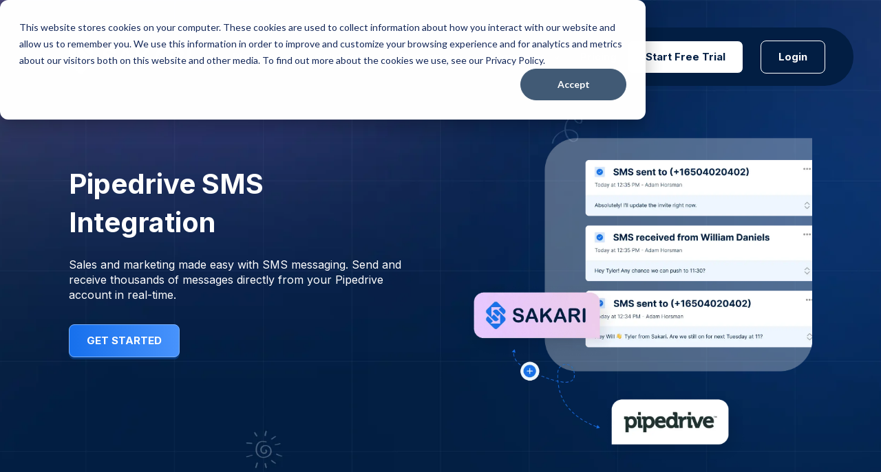

--- FILE ---
content_type: text/html; charset=UTF-8
request_url: https://sakari.io/integrations/pipedrive
body_size: 18405
content:
<!doctype html><html lang="en"><head>
    <meta charset="utf-8">
    <title>Pipedrive SMS Integration and Marketing | Sakari</title>
    <link rel="shortcut icon" href="https://sakari.io/hubfs/favicon-2.png">
    <meta name="description" content="Integrate SMS with Pipedrive using Sakari for efficient business texting. Automate workflows, boost customer engagement and streamline sales communication.">
	
	

	
		
	
	

    
    
	
	
    
<meta name="viewport" content="width=device-width, initial-scale=1">

    
    <meta property="og:description" content="Integrate SMS with Pipedrive using Sakari for efficient business texting. Automate workflows, boost customer engagement and streamline sales communication.">
    <meta property="og:title" content="Pipedrive SMS Integration and Marketing | Sakari">
    <meta name="twitter:description" content="Integrate SMS with Pipedrive using Sakari for efficient business texting. Automate workflows, boost customer engagement and streamline sales communication.">
    <meta name="twitter:title" content="Pipedrive SMS Integration and Marketing | Sakari">

    

    
    <style>
a.cta_button{-moz-box-sizing:content-box !important;-webkit-box-sizing:content-box !important;box-sizing:content-box !important;vertical-align:middle}.hs-breadcrumb-menu{list-style-type:none;margin:0px 0px 0px 0px;padding:0px 0px 0px 0px}.hs-breadcrumb-menu-item{float:left;padding:10px 0px 10px 10px}.hs-breadcrumb-menu-divider:before{content:'›';padding-left:10px}.hs-featured-image-link{border:0}.hs-featured-image{float:right;margin:0 0 20px 20px;max-width:50%}@media (max-width: 568px){.hs-featured-image{float:none;margin:0;width:100%;max-width:100%}}.hs-screen-reader-text{clip:rect(1px, 1px, 1px, 1px);height:1px;overflow:hidden;position:absolute !important;width:1px}
</style>

<link rel="stylesheet" href="https://unpkg.com/aos@2.3.1/dist/aos.css">
<link class="hs-async-css" rel="preload" href="https://sakari.io/hubfs/hub_generated/template_assets/1/154935572662/1768231065067/template_main.min.css" as="style" onload="this.onload=null;this.rel='stylesheet'">
<noscript><link rel="stylesheet" href="https://sakari.io/hubfs/hub_generated/template_assets/1/154935572662/1768231065067/template_main.min.css"></noscript>
<link class="hs-async-css" rel="preload" href="https://sakari.io/hubfs/hub_generated/template_assets/1/154935572660/1768231066444/template_responsive.min.css" as="style" onload="this.onload=null;this.rel='stylesheet'">
<noscript><link rel="stylesheet" href="https://sakari.io/hubfs/hub_generated/template_assets/1/154935572660/1768231066444/template_responsive.min.css"></noscript>
<link rel="stylesheet" href="https://sakari.io/hubfs/hub_generated/template_assets/1/155128716867/1768231066054/template_child.min.css">

  <style>
    

    

    

    

    

    

  </style>
  

<style>
.navbar_primary_cta{
	background-color: #FFFFFF;
	color: #021e43;
	border-color: #021e43;
}
.navbar_secondary_cta{
	background-color: #021e43;
	color: #ffffff;
	border-color: #ffffff;
}
</style>


  <style>
    
	  
		  .module_17286856138078__primary_cta {
			background-color: rgba(70, 120, 238, 1.0) !important;
		  }
	  
    

    

    

    

    

    

  </style>
  

<style>
#module_171439792076010.kl-custom-image img, #module_171439792076010.kl-custom-image .kl-custom-image__filter{
	
	border-radius: 0px;
	

	
	border: 0px none ;
;
	
}
#module_171439792076010.kl-custom-image img{
	filter: (1);
	box-shadow: 
	5px 5px 0px 0px rgba(255, 255, 255, 0%);


}
#module_171439792076010.kl-custom-image .kl-custom-image__filter{
	background-color: rgba(0, 0, 0, 0%);
}
#module_171439792076010.kl-custom-image .kl-custom-image__text{
	padding: 10px;

}

</style>

<link class="hs-async-css" rel="preload" href="https://unpkg.com/@glidejs/glide@3.4.1/dist/css/glide.core.min.css" as="style" onload="this.onload=null;this.rel='stylesheet'">
<noscript><link rel="stylesheet" href="https://unpkg.com/@glidejs/glide@3.4.1/dist/css/glide.core.min.css"></noscript>

<style>
#module_17153224992973.kl-custom-image img, #module_17153224992973.kl-custom-image .kl-custom-image__filter{
	
	border-radius: 0px;
	

	
	border: 0px none ;
;
	
}
#module_17153224992973.kl-custom-image img{
	filter: (1);
	box-shadow: 
	5px 5px 0px 0px rgba(255, 255, 255, 0%);


}
#module_17153224992973.kl-custom-image .kl-custom-image__filter{
	background-color: rgba(0, 0, 0, 0%);
}
#module_17153224992973.kl-custom-image .kl-custom-image__text{
	padding: 10px;

}

</style>


    <style>
      #module_17153201172586.kl-rich-text--custom-list-styles ul:not(.no-list) {
        padding-left: 32px;
      }

      #module_17153201172586.kl-rich-text--custom-list-styles ul:not(.no-list) li {
        position: relative;
        list-style-type: none;
        margin-bottom: 16px;
      }

      #module_17153201172586.kl-rich-text--custom-list-styles ul:not(.no-list) li:before {
        content: "";
        position: absolute;
        top: 0;
        left: -32px;
        width: 22px;
        height: 22px;
        background-image: url(https://sakari.io/hubfs/Website%20Images/Hubspot%20Webinar/bullet.svg);
        background-size: contain;
        background-position: center;
        background-repeat: no-repeat;
      }

    </style>
  

<style>
#widget_1715320218930.kl-custom-image img, #widget_1715320218930.kl-custom-image .kl-custom-image__filter{
	
	border-radius: 0px;
	

	
	border: 0px none ;
;
	
}
#widget_1715320218930.kl-custom-image img{
	filter: (1);
	box-shadow: 
	5px 5px 0px 0px rgba(255, 255, 255, 0%);


}
#widget_1715320218930.kl-custom-image .kl-custom-image__filter{
	background-color: rgba(0, 0, 0, 0%);
}
#widget_1715320218930.kl-custom-image .kl-custom-image__text{
	padding: 10px;

}

</style>


<style>
#sakari-module-module_17153203749266.kl-sakari-banner{
	
	padding: 40px;
margin-top: 0px;
margin-bottom: 0px;

	background-color:#021E43;
	border-top-left-radius: 20px;
	border-top-right-radius: 20px;
	border-bottom-left-radius: 20px;
	border-bottom-right-radius: 20px;
}
</style>


<style>
#module_171532047355911.kl-custom-image img, #module_171532047355911.kl-custom-image .kl-custom-image__filter{
	
	border-radius: 0px;
	

	
	border: 0px none ;
;
	
}
#module_171532047355911.kl-custom-image img{
	filter: (1);
	box-shadow: 
	5px 5px 0px 0px rgba(255, 255, 255, 0%);


}
#module_171532047355911.kl-custom-image .kl-custom-image__filter{
	background-color: rgba(0, 0, 0, 0%);
}
#module_171532047355911.kl-custom-image .kl-custom-image__text{
	padding: 10px;

}

</style>


    <style>
      #module_17153204735599.kl-rich-text--custom-list-styles ul:not(.no-list) {
        padding-left: 32px;
      }

      #module_17153204735599.kl-rich-text--custom-list-styles ul:not(.no-list) li {
        position: relative;
        list-style-type: none;
        margin-bottom: 16px;
      }

      #module_17153204735599.kl-rich-text--custom-list-styles ul:not(.no-list) li:before {
        content: "";
        position: absolute;
        top: 0;
        left: -32px;
        width: 22px;
        height: 22px;
        background-image: url(https://sakari.io/hubfs/Website%20Images/Hubspot%20Webinar/bullet.svg);
        background-size: contain;
        background-position: center;
        background-repeat: no-repeat;
      }

    </style>
  
<link rel="stylesheet" href="https://7052064.fs1.hubspotusercontent-na1.net/hubfs/7052064/hub_generated/module_assets/1/-35056501883/1768208633905/module_video.min.css">

  <style>
    #oembed_container-widget_1715320741205 .oembed_custom-thumbnail_icon svg {
      fill: #ffffff;
    }
  </style>


    <style>
      #widget_1709850885409.kl-rich-text--custom-list-styles ul:not(.no-list) {
        padding-left: 32px;
      }

      #widget_1709850885409.kl-rich-text--custom-list-styles ul:not(.no-list) li {
        position: relative;
        list-style-type: none;
        margin-bottom: 16px;
      }

      #widget_1709850885409.kl-rich-text--custom-list-styles ul:not(.no-list) li:before {
        content: "";
        position: absolute;
        top: 0;
        left: -32px;
        width: 22px;
        height: 22px;
        background-image: url(https://sakari.io/hubfs/Website%20Images/Hubspot%20Webinar/bullet.svg);
        background-size: contain;
        background-position: center;
        background-repeat: no-repeat;
      }

    </style>
  

  <style>
    #oembed_container-module_17153226112323 .oembed_custom-thumbnail_icon svg {
      fill: #ffffff;
    }
  </style>


<style>
#module_17153181482062.kl-custom-image img, #module_17153181482062.kl-custom-image .kl-custom-image__filter{
	
	border-radius: 0px;
	

	
	border: 0px none ;
;
	
}
#module_17153181482062.kl-custom-image img{
	filter: (1);
	box-shadow: 
	5px 5px 0px 0px rgba(255, 255, 255, 0%);


}
#module_17153181482062.kl-custom-image .kl-custom-image__filter{
	background-color: rgba(0, 0, 0, 0%);
}
#module_17153181482062.kl-custom-image .kl-custom-image__text{
	padding: 10px;

}

</style>


<style>
#widget_1715320922157.kl-custom-image img, #widget_1715320922157.kl-custom-image .kl-custom-image__filter{
	
	border-radius: 0px;
	

	
	border: 0px none ;
;
	
}
#widget_1715320922157.kl-custom-image img{
	filter: (1);
	box-shadow: 
	5px 5px 0px 0px rgba(255, 255, 255, 0%);


}
#widget_1715320922157.kl-custom-image .kl-custom-image__filter{
	background-color: rgba(0, 0, 0, 0%);
}
#widget_1715320922157.kl-custom-image .kl-custom-image__text{
	padding: 10px;

}

</style>


<style>
#module_1715321030598.kl-custom-image img, #module_1715321030598.kl-custom-image .kl-custom-image__filter{
	
	border-radius: 0px;
	

	
	border: 0px none ;
;
	
}
#module_1715321030598.kl-custom-image img{
	filter: (1);
	box-shadow: 
	5px 5px 0px 0px rgba(255, 255, 255, 0%);


}
#module_1715321030598.kl-custom-image .kl-custom-image__filter{
	background-color: rgba(0, 0, 0, 0%);
}
#module_1715321030598.kl-custom-image .kl-custom-image__text{
	padding: 10px;

}

</style>


<style>

#sakari-card-grid-module_171532154206811.kl-sakari-card-grid .kl-sakari-card-grid__card{
	flex: 0 1 calc((100% / 3) - 2%);
	
	padding: 20px;
margin-top: 0px;
margin-bottom: 40px;

	background-color:#EFF6FF;
	border-top-left-radius: 10px;
	border-top-right-radius: 10px;
	border-bottom-left-radius: 10px;
	border-bottom-right-radius: 10px;
}
@media screen and (max-width:767px){
	#sakari-card-grid-module_171532154206811.kl-sakari-card-grid .kl-sakari-card-grid__card{
		flex: 1 1 100%;
	}
}
</style>


<style>
#module_17153215918625.kl-custom-image img, #module_17153215918625.kl-custom-image .kl-custom-image__filter{
	
	border-radius: 0px;
	

	
	border: 0px none ;
;
	
}
#module_17153215918625.kl-custom-image img{
	filter: (1);
	box-shadow: 
	5px 5px 0px 0px rgba(255, 255, 255, 0%);


}
#module_17153215918625.kl-custom-image .kl-custom-image__filter{
	background-color: rgba(0, 0, 0, 0%);
}
#module_17153215918625.kl-custom-image .kl-custom-image__text{
	padding: 10px;

}

</style>


<style>
#sakari-module-module_17153192001073.kl-sakari-banner{
	background-image: url('https://9230669.fs1.hubspotusercontent-na1.net/hubfs/9230669/banner-blue-background.png');
background-size: cover;
background-position: center center;

	padding-top: 50px;
padding-right: 40px;
padding-bottom: 50px;
padding-left: 40px;
margin-top: 0px;
margin-bottom: 0px;

	background-color:rgba(255, 255, 255, 0%);
	border-top-left-radius: 170px;
	border-top-right-radius: 170px;
	border-bottom-left-radius: 170px;
	border-bottom-right-radius: px;
}
</style>


<style>
#sakari-module-module_17143992138913.kl-sakari-banner{
	background-image: url('https://9230669.fs1.hubspotusercontent-na1.net/hubfs/9230669/banner-blue-background.png');
background-size: cover;
background-position: center center;

	padding-top: 50px;
padding-right: 40px;
padding-bottom: 50px;
padding-left: 40px;
margin-top: 0px;
margin-bottom: 0px;

	background-color:rgba(255, 255, 255, 0%);
	border-top-left-radius: 30px;
	border-top-right-radius: 30px;
	border-bottom-left-radius: 30px;
	border-bottom-right-radius: px;
}
</style>

<style>
  @font-face {
    font-family: "Inter";
    font-weight: 700;
    font-style: normal;
    font-display: swap;
    src: url("/_hcms/googlefonts/Inter/700.woff2") format("woff2"), url("/_hcms/googlefonts/Inter/700.woff") format("woff");
  }
  @font-face {
    font-family: "Inter";
    font-weight: 300;
    font-style: normal;
    font-display: swap;
    src: url("/_hcms/googlefonts/Inter/300.woff2") format("woff2"), url("/_hcms/googlefonts/Inter/300.woff") format("woff");
  }
  @font-face {
    font-family: "Inter";
    font-weight: 600;
    font-style: normal;
    font-display: swap;
    src: url("/_hcms/googlefonts/Inter/600.woff2") format("woff2"), url("/_hcms/googlefonts/Inter/600.woff") format("woff");
  }
  @font-face {
    font-family: "Inter";
    font-weight: 400;
    font-style: normal;
    font-display: swap;
    src: url("/_hcms/googlefonts/Inter/regular.woff2") format("woff2"), url("/_hcms/googlefonts/Inter/regular.woff") format("woff");
  }
  @font-face {
    font-family: "Inter";
    font-weight: 700;
    font-style: normal;
    font-display: swap;
    src: url("/_hcms/googlefonts/Inter/700.woff2") format("woff2"), url("/_hcms/googlefonts/Inter/700.woff") format("woff");
  }
  @font-face {
    font-family: "Rubik";
    font-weight: 400;
    font-style: normal;
    font-display: swap;
    src: url("/_hcms/googlefonts/Rubik/regular.woff2") format("woff2"), url("/_hcms/googlefonts/Rubik/regular.woff") format("woff");
  }
  @font-face {
    font-family: "Rubik";
    font-weight: 700;
    font-style: normal;
    font-display: swap;
    src: url("/_hcms/googlefonts/Rubik/700.woff2") format("woff2"), url("/_hcms/googlefonts/Rubik/700.woff") format("woff");
  }
  @font-face {
    font-family: "Rubik";
    font-weight: 700;
    font-style: normal;
    font-display: swap;
    src: url("/_hcms/googlefonts/Rubik/700.woff2") format("woff2"), url("/_hcms/googlefonts/Rubik/700.woff") format("woff");
  }
</style>

<!-- Editor Styles -->
<style id="hs_editor_style" type="text/css">
#hs_cos_wrapper_module_17143981548038  { display: block !important; padding-top: 40px !important }
#hs_cos_wrapper_module_17153201172582  { display: block !important; padding-top: 40px !important }
#hs_cos_wrapper_widget_1715322525309  { display: block !important; padding-top: 30px !important }
#hs_cos_wrapper_module_17153204735595  { display: block !important; padding-top: 40px !important }
#hs_cos_wrapper_widget_1715322591161  { display: block !important; padding-top: 30px !important }
#hs_cos_wrapper_widget_1715318925287  { display: block !important; padding-top: 30px !important }
#hs_cos_wrapper_widget_1715322645109  { display: block !important; padding-top: 30px !important }
#hs_cos_wrapper_widget_1715321061303  { display: block !important; padding-top: 20px !important }
#hs_cos_wrapper_module_1715321174960  { display: block !important; padding-top: 5px !important }
#hs_cos_wrapper_module_17143981548038  { display: block !important; padding-top: 40px !important }
#hs_cos_wrapper_module_17153201172582  { display: block !important; padding-top: 40px !important }
#hs_cos_wrapper_widget_1715322525309  { display: block !important; padding-top: 30px !important }
#hs_cos_wrapper_module_17153204735595  { display: block !important; padding-top: 40px !important }
#hs_cos_wrapper_widget_1715322591161  { display: block !important; padding-top: 30px !important }
#hs_cos_wrapper_widget_1715318925287  { display: block !important; padding-top: 30px !important }
#hs_cos_wrapper_widget_1715322645109  { display: block !important; padding-top: 30px !important }
#hs_cos_wrapper_widget_1715321061303  { display: block !important; padding-top: 20px !important }
#hs_cos_wrapper_module_1715321174960  { display: block !important; padding-top: 5px !important }
.dnd_area-row-1-max-width-section-centering > .row-fluid {
  max-width: 1440px !important;
  margin-left: auto !important;
  margin-right: auto !important;
}
.dnd_area-row-2-max-width-section-centering > .row-fluid {
  max-width: 1440px !important;
  margin-left: auto !important;
  margin-right: auto !important;
}
.dnd_area-row-3-max-width-section-centering > .row-fluid {
  max-width: 1440px !important;
  margin-left: auto !important;
  margin-right: auto !important;
}
.dnd_area-row-4-max-width-section-centering > .row-fluid {
  max-width: 1440px !important;
  margin-left: auto !important;
  margin-right: auto !important;
}
.dnd_area-row-5-max-width-section-centering > .row-fluid {
  max-width: 1440px !important;
  margin-left: auto !important;
  margin-right: auto !important;
}
.dnd_area-row-6-max-width-section-centering > .row-fluid {
  max-width: 1440px !important;
  margin-left: auto !important;
  margin-right: auto !important;
}
.dnd_area-row-7-max-width-section-centering > .row-fluid {
  max-width: 1440px !important;
  margin-left: auto !important;
  margin-right: auto !important;
}
.dnd_area-row-9-max-width-section-centering > .row-fluid {
  max-width: 1440px !important;
  margin-left: auto !important;
  margin-right: auto !important;
}
.dnd_area-row-10-force-full-width-section > .row-fluid {
  max-width: none !important;
}
.dnd_area-row-11-max-width-section-centering > .row-fluid {
  max-width: 1440px !important;
  margin-left: auto !important;
  margin-right: auto !important;
}
.dnd_area-row-12-max-width-section-centering > .row-fluid {
  max-width: 1440px !important;
  margin-left: auto !important;
  margin-right: auto !important;
}
.dnd_area-row-13-max-width-section-centering > .row-fluid {
  max-width: 1440px !important;
  margin-left: auto !important;
  margin-right: auto !important;
}
/* HubSpot Non-stacked Media Query Styles */
@media (min-width:768px) {
  .dnd_area-row-6-vertical-alignment > .row-fluid {
    display: -ms-flexbox !important;
    -ms-flex-direction: row;
    display: flex !important;
    flex-direction: row;
  }
  .dnd_area-row-7-vertical-alignment > .row-fluid {
    display: -ms-flexbox !important;
    -ms-flex-direction: row;
    display: flex !important;
    flex-direction: row;
  }
  .dnd_area-row-13-vertical-alignment > .row-fluid {
    display: -ms-flexbox !important;
    -ms-flex-direction: row;
    display: flex !important;
    flex-direction: row;
  }
  .cell_17143981548033-row-2-vertical-alignment > .row-fluid {
    display: -ms-flexbox !important;
    -ms-flex-direction: row;
    display: flex !important;
    flex-direction: row;
  }
  .cell_171439815480310-vertical-alignment {
    display: -ms-flexbox !important;
    -ms-flex-direction: column !important;
    -ms-flex-pack: start !important;
    display: flex !important;
    flex-direction: column !important;
    justify-content: flex-start !important;
  }
  .cell_171439815480310-vertical-alignment > div {
    flex-shrink: 0 !important;
  }
  .cell_17143981548039-vertical-alignment {
    display: -ms-flexbox !important;
    -ms-flex-direction: column !important;
    -ms-flex-pack: start !important;
    display: flex !important;
    flex-direction: column !important;
    justify-content: flex-start !important;
  }
  .cell_17143981548039-vertical-alignment > div {
    flex-shrink: 0 !important;
  }
  .cell_1715320117257-row-2-vertical-alignment > .row-fluid {
    display: -ms-flexbox !important;
    -ms-flex-direction: row;
    display: flex !important;
    flex-direction: row;
  }
  .cell_17153201172584-vertical-alignment {
    display: -ms-flexbox !important;
    -ms-flex-direction: column !important;
    -ms-flex-pack: start !important;
    display: flex !important;
    flex-direction: column !important;
    justify-content: flex-start !important;
  }
  .cell_17153201172584-vertical-alignment > div {
    flex-shrink: 0 !important;
  }
  .cell_17153201172583-vertical-alignment {
    display: -ms-flexbox !important;
    -ms-flex-direction: column !important;
    -ms-flex-pack: start !important;
    display: flex !important;
    flex-direction: column !important;
    justify-content: flex-start !important;
  }
  .cell_17153201172583-vertical-alignment > div {
    flex-shrink: 0 !important;
  }
  .cell_17153204735582-row-2-vertical-alignment > .row-fluid {
    display: -ms-flexbox !important;
    -ms-flex-direction: row;
    display: flex !important;
    flex-direction: row;
  }
  .cell_17153204735596-vertical-alignment {
    display: -ms-flexbox !important;
    -ms-flex-direction: column !important;
    -ms-flex-pack: start !important;
    display: flex !important;
    flex-direction: column !important;
    justify-content: flex-start !important;
  }
  .cell_17153204735596-vertical-alignment > div {
    flex-shrink: 0 !important;
  }
  .cell_1715320513579-vertical-alignment {
    display: -ms-flexbox !important;
    -ms-flex-direction: column !important;
    -ms-flex-pack: start !important;
    display: flex !important;
    flex-direction: column !important;
    justify-content: flex-start !important;
  }
  .cell_1715320513579-vertical-alignment > div {
    flex-shrink: 0 !important;
  }
  .cell_1715322611232-vertical-alignment {
    display: -ms-flexbox !important;
    -ms-flex-direction: column !important;
    -ms-flex-pack: start !important;
    display: flex !important;
    flex-direction: column !important;
    justify-content: flex-start !important;
  }
  .cell_1715322611232-vertical-alignment > div {
    flex-shrink: 0 !important;
  }
  .cell_1707237721945-vertical-alignment {
    display: -ms-flexbox !important;
    -ms-flex-direction: column !important;
    -ms-flex-pack: start !important;
    display: flex !important;
    flex-direction: column !important;
    justify-content: flex-start !important;
  }
  .cell_1707237721945-vertical-alignment > div {
    flex-shrink: 0 !important;
  }
  .cell_1707237997992-vertical-alignment {
    display: -ms-flexbox !important;
    -ms-flex-direction: column !important;
    -ms-flex-pack: center !important;
    display: flex !important;
    flex-direction: column !important;
    justify-content: center !important;
  }
  .cell_1707237997992-vertical-alignment > div {
    flex-shrink: 0 !important;
  }
  .cell_1715318155335-vertical-alignment {
    display: -ms-flexbox !important;
    -ms-flex-direction: column !important;
    -ms-flex-pack: center !important;
    display: flex !important;
    flex-direction: column !important;
    justify-content: center !important;
  }
  .cell_1715318155335-vertical-alignment > div {
    flex-shrink: 0 !important;
  }
  .cell_17153215420683-row-0-vertical-alignment > .row-fluid {
    display: -ms-flexbox !important;
    -ms-flex-direction: row;
    display: flex !important;
    flex-direction: row;
  }
  .cell_17153215420687-vertical-alignment {
    display: -ms-flexbox !important;
    -ms-flex-direction: column !important;
    -ms-flex-pack: center !important;
    display: flex !important;
    flex-direction: column !important;
    justify-content: center !important;
  }
  .cell_17153215420687-vertical-alignment > div {
    flex-shrink: 0 !important;
  }
  .cell_17107233656436-vertical-alignment {
    display: -ms-flexbox !important;
    -ms-flex-direction: column !important;
    -ms-flex-pack: center !important;
    display: flex !important;
    flex-direction: column !important;
    justify-content: center !important;
  }
  .cell_17107233656436-vertical-alignment > div {
    flex-shrink: 0 !important;
  }
  .cell_17107233656435-vertical-alignment {
    display: -ms-flexbox !important;
    -ms-flex-direction: column !important;
    -ms-flex-pack: center !important;
    display: flex !important;
    flex-direction: column !important;
    justify-content: center !important;
  }
  .cell_17107233656435-vertical-alignment > div {
    flex-shrink: 0 !important;
  }
  .cell_17107233656434-vertical-alignment {
    display: -ms-flexbox !important;
    -ms-flex-direction: column !important;
    -ms-flex-pack: center !important;
    display: flex !important;
    flex-direction: column !important;
    justify-content: center !important;
  }
  .cell_17107233656434-vertical-alignment > div {
    flex-shrink: 0 !important;
  }
}
/* HubSpot Styles (default) */
.dnd_area-row-0-padding {
  padding-top: 200px !important;
  padding-bottom: 80px !important;
  padding-left: 60px !important;
  padding-right: 60px !important;
}
.dnd_area-row-0-background-layers {
  background-image: url('https://3466277.fs1.hubspotusercontent-na1.net/hub/3466277/hubfs/Hero%20Image%20%281%29.png?width=2000&height=978.4722222222222') !important;
  background-position: center center !important;
  background-size: cover !important;
  background-repeat: no-repeat !important;
}
.dnd_area-row-1-padding {
  padding-top: 40px !important;
  padding-bottom: 40px !important;
}
.dnd_area-row-2-background-layers {
  background-image: linear-gradient(rgba(249, 249, 249, 1), rgba(249, 249, 249, 1)) !important;
  background-position: left top !important;
  background-size: auto !important;
  background-repeat: no-repeat !important;
}
.dnd_area-row-3-padding {
  padding-left: 80px !important;
  padding-right: 80px !important;
}
.dnd_area-row-4-padding {
  padding-top: 0px !important;
  padding-left: 80px !important;
  padding-right: 80px !important;
}
.dnd_area-row-5-padding {
  padding-top: 40px !important;
  padding-left: 80px !important;
  padding-right: 80px !important;
}
.dnd_area-row-6-padding {
  padding-left: 80px !important;
  padding-right: 80px !important;
}
.dnd_area-row-7-padding {
  padding-bottom: 20px !important;
  padding-left: 80px !important;
  padding-right: 80px !important;
}
.dnd_area-row-8-padding {
  padding-bottom: 20px !important;
}
.dnd_area-row-9-padding {
  padding-bottom: 40px !important;
  padding-left: 40px !important;
  padding-right: 40px !important;
}
.dnd_area-row-9-background-layers {
  background-image: linear-gradient(to bottom, rgba(24, 113, 237, 0), rgba(180, 209, 249, 1)) !important;
  background-position: left top !important;
  background-size: auto !important;
  background-repeat: no-repeat !important;
}
.dnd_area-row-10-padding {
  padding-top: 0px !important;
  padding-bottom: 0px !important;
  padding-left: 0px !important;
  padding-right: 0px !important;
}
.dnd_area-row-12-padding {
  padding-left: 40px !important;
  padding-right: 40px !important;
}
.dnd_area-row-13-padding {
  padding-top: 0px !important;
}
.cell_17286856138075-margin {
  margin-top: 0px !important;
}
.cell_17286856138075-padding {
  padding-top: 40px !important;
  padding-bottom: 40px !important;
}
.module_17286856138078-hidden {
  display: block !important;
}
.module_17153224992973-hidden {
  display: none !important;
}
.widget_1715322525309-hidden {
  display: none !important;
}
.widget_1715322591161-hidden {
  display: none !important;
}
.widget_1715318925287-hidden {
  display: none !important;
}
.widget_1715320741205-hidden {
  display: none !important;
}
.widget_1715322645109-hidden {
  display: none !important;
}
.cell_17153215420683-padding {
  padding-left: 0px !important;
  padding-right: 0px !important;
}
.cell_17153215918623-padding {
  padding-left: 0px !important;
  padding-right: 0px !important;
}
.module_17143992138913-hidden {
  display: none !important;
}
/* HubSpot Styles (mobile) */
@media screen and (max-width:767px) {
  .dnd_area-row-3-padding {
    padding-left: 40px !important;
    padding-right: 40px !important;
  }
  .dnd_area-row-4-padding {
    padding-top: 0px !important;
    padding-bottom: 60px !important;
    padding-left: 30px !important;
    padding-right: 30px !important;
  }
  .dnd_area-row-5-padding {
    padding-left: 40px !important;
    padding-right: 40px !important;
  }
  .dnd_area-row-6-padding {
    padding-left: 40px !important;
    padding-right: 40px !important;
  }
  .dnd_area-row-7-padding {
    padding-left: 40px !important;
    padding-right: 40px !important;
  }
  .dnd_area-row-12-padding {
    padding-left: 20px !important;
    padding-right: 20px !important;
  }
  .module_171439792076010-hidden {
    display: block !important;
  }
  .widget_1715320218930-hidden {
    display: none !important;
  }
  .module_17153224992973-hidden {
    display: block !important;
  }
  .widget_1715322525309-hidden {
    display: block !important;
  }
  .widget_1715322591161-hidden {
    display: block !important;
  }
  .module_17153226112323-hidden {
    display: none !important;
  }
  .widget_1715318925287-hidden {
    display: block !important;
  }
  .widget_1715320741205-hidden {
    display: block !important;
  }
  .widget_1715322645109-hidden {
    display: block !important;
  }
  .module_17153192001073-hidden {
    display: none !important;
  }
  .module_17143992138913-hidden {
    display: block !important;
  }
}
</style>
    

    
<!--  Added by GoogleAnalytics4 integration -->
<script>
var _hsp = window._hsp = window._hsp || [];
window.dataLayer = window.dataLayer || [];
function gtag(){dataLayer.push(arguments);}

var useGoogleConsentModeV2 = true;
var waitForUpdateMillis = 1000;


if (!window._hsGoogleConsentRunOnce) {
  window._hsGoogleConsentRunOnce = true;

  gtag('consent', 'default', {
    'ad_storage': 'denied',
    'analytics_storage': 'denied',
    'ad_user_data': 'denied',
    'ad_personalization': 'denied',
    'wait_for_update': waitForUpdateMillis
  });

  if (useGoogleConsentModeV2) {
    _hsp.push(['useGoogleConsentModeV2'])
  } else {
    _hsp.push(['addPrivacyConsentListener', function(consent){
      var hasAnalyticsConsent = consent && (consent.allowed || (consent.categories && consent.categories.analytics));
      var hasAdsConsent = consent && (consent.allowed || (consent.categories && consent.categories.advertisement));

      gtag('consent', 'update', {
        'ad_storage': hasAdsConsent ? 'granted' : 'denied',
        'analytics_storage': hasAnalyticsConsent ? 'granted' : 'denied',
        'ad_user_data': hasAdsConsent ? 'granted' : 'denied',
        'ad_personalization': hasAdsConsent ? 'granted' : 'denied'
      });
    }]);
  }
}

gtag('js', new Date());
gtag('set', 'developer_id.dZTQ1Zm', true);
gtag('config', 'G-F493E39KPC');
</script>
<script async src="https://www.googletagmanager.com/gtag/js?id=G-F493E39KPC"></script>

<!-- /Added by GoogleAnalytics4 integration -->

<!--  Added by GoogleTagManager integration -->
<script>
var _hsp = window._hsp = window._hsp || [];
window.dataLayer = window.dataLayer || [];
function gtag(){dataLayer.push(arguments);}

var useGoogleConsentModeV2 = true;
var waitForUpdateMillis = 1000;



var hsLoadGtm = function loadGtm() {
    if(window._hsGtmLoadOnce) {
      return;
    }

    if (useGoogleConsentModeV2) {

      gtag('set','developer_id.dZTQ1Zm',true);

      gtag('consent', 'default', {
      'ad_storage': 'denied',
      'analytics_storage': 'denied',
      'ad_user_data': 'denied',
      'ad_personalization': 'denied',
      'wait_for_update': waitForUpdateMillis
      });

      _hsp.push(['useGoogleConsentModeV2'])
    }

    (function(w,d,s,l,i){w[l]=w[l]||[];w[l].push({'gtm.start':
    new Date().getTime(),event:'gtm.js'});var f=d.getElementsByTagName(s)[0],
    j=d.createElement(s),dl=l!='dataLayer'?'&l='+l:'';j.async=true;j.src=
    'https://www.googletagmanager.com/gtm.js?id='+i+dl;f.parentNode.insertBefore(j,f);
    })(window,document,'script','dataLayer','GTM-NS5GSBL');

    window._hsGtmLoadOnce = true;
};

_hsp.push(['addPrivacyConsentListener', function(consent){
  if(consent.allowed || (consent.categories && consent.categories.analytics)){
    hsLoadGtm();
  }
}]);

</script>

<!-- /Added by GoogleTagManager integration -->

    <link rel="canonical" href="https://sakari.io/integrations/pipedrive">

<!--Bing verification 
<meta name="msvalidate.01" content="4F2C18E29F6E5E22B16C6FE7CEAA6102" />
-->

<!--Google verification 
<meta name="google-site-verification" content="8Yue6Nn6iyFepWIdKulQlPRlcmTC5a7aJ_eaO4L-4Wg" />
-->
<!-- Google Optimize -->
<!--script src="https://www.googleoptimize.com/optimize.js?id=OPT-WZG8MQZ"></script-->
<!-- End Google Optimize -->
<script type="application/ld+json">
{
  "@context": "https://schema.org",
  "@type": "Organization",
  "name": "Sakari",
  "url": "https://sakari.io/",
  "logo": "https://cdn2.hubspot.net/hubfs/3466277/sakari-logo.png",
  "contactPoint": {
    "@type": "ContactPoint",
    "telephone": "+1-844-472-5274",
    "contactType": "Sales",
    "email": "sales@sakari.io",
    "availableLanguage": "English",
    "areaServed": "US"
  },
  "address": {
    "@type": "PostalAddress",
    "streetAddress": "201 Spear Street, Suite 1100",
    "addressLocality": "San Francisco",
    "addressRegion": "CA",
    "postalCode": "94105",
    "addressCountry": "US"
  },
  "sameAs": [
    "https://www.linkedin.com/company/sakari.io/",
    "https://x.com/sakari_io",
    "https://www.youtube.com/channel/UCNuMiGwYv5jyc6al2vGtCJA"
  ]
}
</script>
<script type="application/ld+json">
 {
        "@context": "https://schema.org/",
        "@type": "AggregateRating",
        "itemReviewed": {
            "@type": "Product",
            "image": "https://sakari.io",
            "name": "Sakari",
            "offers": {
                "@type": "Offer",
                "price": "25",
                "priceCurrency": "USD"
            }
        },
      "ratingValue": "4.4",
      "bestRating": "5",
      "worstRating": "0",
      "reviewCount": "192"
 }
</script>
<meta property="og:url" content="https://sakari.io/integrations/pipedrive">
<meta name="twitter:card" content="summary">
<meta http-equiv="content-language" content="en">





<script type="application/ld+json">
{
  "@context": "https://schema.org",
  "@type": "VideoObject",
  "name": "Pipedrive SMS Text Messaging Integration Setup Guide",
  "description": "We will review: Setting up the Pipedrive SMS integration, How to send a text message inside of Pipedrive, How to send an MMS, Setting up an SMS template to eliminate manual entry, Using personalization tokens for text messages.",
  "thumbnailUrl": "https://i.ytimg.com/vi/cTW-SWWX9g8/hqdefault.jpg",
  "uploadDate": "2020-09-05",
  "duration": "PT5M33S",  // Replace with actual duration (format: PT#M#S)
  "contentUrl": "https://www.youtube.com/watch?v=cTW-SWWX9g8",
  "embedUrl": "https://www.youtube.com/embed/cTW-SWWX9g8",
  "interactionStatistic": {
    "@type": "InteractionCounter",
    "interactionType": "https://schema.org/WatchAction",
    "userInteractionCount": 6424
  },
  "publisher": {
    "@type": "Organization",
    "name": "Sakari",
    "logo": {
      "@type": "ImageObject",
      "url": "https://cdn2.hubspot.net/hubfs/3466277/sakari-logo.png"
    }
  }
}
</script>


  <meta name="generator" content="HubSpot"></head>
  <body>
<!--  Added by GoogleTagManager integration -->
<noscript><iframe src="https://www.googletagmanager.com/ns.html?id=GTM-NS5GSBL" height="0" width="0" style="display:none;visibility:hidden"></iframe></noscript>

<!-- /Added by GoogleTagManager integration -->

    <div class="body-wrapper   hs-content-id-157992698485 hs-site-page page ">
      
        <div data-global-resource-path="Atlas_Pro-Sakari/templates/partials/header.html">

  <div id="hs_cos_wrapper_Navbar" class="hs_cos_wrapper hs_cos_wrapper_widget hs_cos_wrapper_type_module" style="" data-hs-cos-general-type="widget" data-hs-cos-type="module">




<header class="kl-header sakari">
	<div class="kl-header__wrapper content-wrapper">

  
  
  <nav class="kl-navbar content-wrapper">
  
    
      

  

    

    

    

    

    

    

  

  

  

  

  

  

  
    <a href="https://sakari.io">
        

  
    
  

  
    
  

  
    
  

  <img src="https://sakari.io/hubfs/Website%20Images/Homepage/sakari-logo-op.svg" alt="sakari-logo-op" width="100%" style="max-width: 180px; max-height: 50px" loading="" class="kl-navbar__logo">
      </a>
  
    

    <div class="kl-navbar__mobile">
      
      
      <button class="hamburger hamburger--squeeze kl-navbar__hamburger" type="button" aria-label="Hamburger Menu">
        <span class="hamburger-box">
          <span class="hamburger-inner"></span>
        </span>
      </button>
      
    </div>

    <div class="kl-navbar__content">
      
      <ul class="kl-navbar__menu">
		  
          <li class="kl-navbar__item kl-navbar__parent">
            
            
            <a class="kl-navbar__button" href="">
              <span>Platform</span>
            </a>
            <div class="kl-navbar-submenu-wrapper">
              

  
    <ul class="kl-navbar-submenu">
      
        <li class="kl-navbar-submenu__item ">
          
          <a class="kl-navbar-submenu__button" href="https://sakari.io/product">
            <span>PRODUCT</span>
          </a>
        </li>
			
		<ul class="kl-navbar-submenu submenu-2">
		  
			<li class="kl-navbar-submenu__item submenu-2">
			  
			  <a class="kl-navbar-submenu__button submenu-2" href="https://sakari.io/product/inbox">
				<span>
					
					Inbox
				</span>
			  </a>
			</li>
		  
			<li class="kl-navbar-submenu__item submenu-2">
			  
			  <a class="kl-navbar-submenu__button submenu-2" href="https://sakari.io/product/campaigns">
				<span>
					
					Campaigns
				</span>
			  </a>
			</li>
		  
			<li class="kl-navbar-submenu__item submenu-2">
			  
			  <a class="kl-navbar-submenu__button submenu-2" href="https://sakari.io/product/lists">
				<span>
					
					Contact Lists
				</span>
			  </a>
			</li>
		  
			<li class="kl-navbar-submenu__item submenu-2">
			  
			  <a class="kl-navbar-submenu__button submenu-2" href="https://sakari.io/product/mobile-app">
				<span>
					
					Mobile App
				</span>
			  </a>
			</li>
		  
			<li class="kl-navbar-submenu__item submenu-2">
			  
			  <a class="kl-navbar-submenu__button submenu-2" href="https://sakari.io/product/sakari-ai">
				<span>
					
					Sakari AI
				</span>
			  </a>
			</li>
		  
			<li class="kl-navbar-submenu__item submenu-2">
			  
			  <a class="kl-navbar-submenu__button submenu-2" href="https://sakari.io/product">
				<span>
					
					See All →
				</span>
			  </a>
			</li>
		  
		</ul>
		
		
		<hr>
		
      
        <li class="kl-navbar-submenu__item ">
          
          <a class="kl-navbar-submenu__button" href="https://sakari.io/features">
            <span>FEATURES</span>
          </a>
        </li>
			
		<ul class="kl-navbar-submenu submenu-2">
		  
			<li class="kl-navbar-submenu__item submenu-2">
			  
			  <a class="kl-navbar-submenu__button submenu-2" href="https://sakari.io/features/two-way-texting">
				<span>
					
					Two-Way Texting
				</span>
			  </a>
			</li>
		  
			<li class="kl-navbar-submenu__item submenu-2">
			  
			  <a class="kl-navbar-submenu__button submenu-2" href="https://sakari.io/use-cases/mass-texting">
				<span>
					
					Mass Texting
				</span>
			  </a>
			</li>
		  
			<li class="kl-navbar-submenu__item submenu-2">
			  
			  <a class="kl-navbar-submenu__button submenu-2" href="https://sakari.io/features/sms-autoresponders">
				<span>
					
					Autoresponders
				</span>
			  </a>
			</li>
		  
			<li class="kl-navbar-submenu__item submenu-2">
			  
			  <a class="kl-navbar-submenu__button submenu-2" href="https://sakari.io/features/scheduled-text-messages">
				<span>
					
					Scheduled Messages
				</span>
			  </a>
			</li>
		  
			<li class="kl-navbar-submenu__item submenu-2">
			  
			  <a class="kl-navbar-submenu__button submenu-2" href="https://sakari.io/features/landline-texting">
				<span>
					
					Landline Texting
				</span>
			  </a>
			</li>
		  
			<li class="kl-navbar-submenu__item submenu-2">
			  
			  <a class="kl-navbar-submenu__button submenu-2" href="https://sakari.io/features/email-to-text">
				<span>
					
					Email to SMS
				</span>
			  </a>
			</li>
		  
			<li class="kl-navbar-submenu__item submenu-2">
			  
			  <a class="kl-navbar-submenu__button submenu-2" href="https://sakari.io/features">
				<span>
					
					See All →
				</span>
			  </a>
			</li>
		  
		</ul>
		
		
		<hr>
		
      
        <li class="kl-navbar-submenu__item ">
          
          <a class="kl-navbar-submenu__button" href="https://sakari.io/integrations">
            <span>INTEGRATIONS</span>
          </a>
        </li>
			
		<ul class="kl-navbar-submenu submenu-2">
		  
			<li class="kl-navbar-submenu__item submenu-2">
			  
			  <a class="kl-navbar-submenu__button submenu-2" href="https://sakari.io/integrations/hubspot">
				<span>
					
					<img src="https://sakari.io/hubfs/Website%20Images/Feature%20Pages/General/hubspot-app.png">
					
					HubSpot
				</span>
			  </a>
			</li>
		  
			<li class="kl-navbar-submenu__item submenu-2">
			  
			  <a class="kl-navbar-submenu__button submenu-2" href="https://sakari.io/integrations/active-campaign">
				<span>
					
					<img src="https://sakari.io/hubfs/Website%20Images/Integration%20Pages/General/active-campaign.png">
					
					ActiveCampaign
				</span>
			  </a>
			</li>
		  
			<li class="kl-navbar-submenu__item submenu-2">
			  
			  <a class="kl-navbar-submenu__button submenu-2" href="https://sakari.io/integrations/pipedrive">
				<span>
					
					<img src="https://sakari.io/hubfs/Website%20Images/Homepage/Pipedrive_letter_logo_light.svg">
					
					Pipedrive
				</span>
			  </a>
			</li>
		  
			<li class="kl-navbar-submenu__item submenu-2">
			  
			  <a class="kl-navbar-submenu__button submenu-2" href="https://sakari.io/integrations/zapier">
				<span>
					
					<img src="https://sakari.io/hubfs/Website%20Images/Integration%20Pages/General/zapier-icon.png">
					
					Zapier
				</span>
			  </a>
			</li>
		  
			<li class="kl-navbar-submenu__item submenu-2">
			  
			  <a class="kl-navbar-submenu__button submenu-2" href="https://sakari.io/integrations/slack">
				<span>
					
					<img src="https://sakari.io/hubfs/Website%20Images/Feature%20Pages/General/slack-icon.png">
					
					Slack
				</span>
			  </a>
			</li>
		  
			<li class="kl-navbar-submenu__item submenu-2">
			  
			  <a class="kl-navbar-submenu__button submenu-2" href="https://sakari.io/integrations">
				<span>
					
					See All →
				</span>
			  </a>
			</li>
		  
		</ul>
		
		
      
    </ul>
  


            </div>
          </li>
		  
          <li class="kl-navbar__item kl-navbar__parent">
            
            
            <a class="kl-navbar__button" href="">
              <span>Solutions</span>
            </a>
            <div class="kl-navbar-submenu-wrapper">
              

  
    <ul class="kl-navbar-submenu">
      
        <li class="kl-navbar-submenu__item ">
          
          <a class="kl-navbar-submenu__button" href="">
            <span>INDUSTRIES</span>
          </a>
        </li>
			
		<ul class="kl-navbar-submenu submenu-2">
		  
			<li class="kl-navbar-submenu__item submenu-2">
			  
			  <a class="kl-navbar-submenu__button submenu-2" href="https://sakari.io/industries/cpg">
				<span>
					
					Consumer Packaged Goods
				</span>
			  </a>
			</li>
		  
			<li class="kl-navbar-submenu__item submenu-2">
			  
			  <a class="kl-navbar-submenu__button submenu-2" href="https://sakari.io/industries/ecommerce">
				<span>
					
					E-Commerce
				</span>
			  </a>
			</li>
		  
		</ul>
		
		
		<hr>
		
      
        <li class="kl-navbar-submenu__item ">
          
          <a class="kl-navbar-submenu__button" href="">
            <span>USE CASES</span>
          </a>
        </li>
			
		<ul class="kl-navbar-submenu submenu-2">
		  
			<li class="kl-navbar-submenu__item submenu-2">
			  
			  <a class="kl-navbar-submenu__button submenu-2" href="https://sakari.io/use-cases/sales-marketing">
				<span>
					
					Marketing &amp; Sales
				</span>
			  </a>
			</li>
		  
			<li class="kl-navbar-submenu__item submenu-2">
			  
			  <a class="kl-navbar-submenu__button submenu-2" href="https://sakari.io/use-cases/customer-service">
				<span>
					
					Customer Service
				</span>
			  </a>
			</li>
		  
			<li class="kl-navbar-submenu__item submenu-2">
			  
			  <a class="kl-navbar-submenu__button submenu-2" href="https://sakari.io/use-cases/sms-drip-marketing/">
				<span>
					
					Drip Text Messaging
				</span>
			  </a>
			</li>
		  
			<li class="kl-navbar-submenu__item submenu-2">
			  
			  <a class="kl-navbar-submenu__button submenu-2" href="https://sakari.io/use-cases/nps-text-surveys">
				<span>
					
					NPS Surveys
				</span>
			  </a>
			</li>
		  
		</ul>
		
		
      
    </ul>
  


            </div>
          </li>
		  
          <li class="kl-navbar__item kl-navbar__parent">
            
            
            <a class="kl-navbar__button" href="">
              <span>Resources</span>
            </a>
            <div class="kl-navbar-submenu-wrapper">
              

  
    <ul class="kl-navbar-submenu">
      
        <li class="kl-navbar-submenu__item ">
          
          <a class="kl-navbar-submenu__button" href="https://sakari.io/blog">
            <span>BLOG</span>
          </a>
        </li>
		
		
		<hr>
		
      
        <li class="kl-navbar-submenu__item ">
          
          <a class="kl-navbar-submenu__button" href="https://sakari.io/case-studies">
            <span>CASE STUDIES</span>
          </a>
        </li>
		
		
		<hr>
		
      
        <li class="kl-navbar-submenu__item ">
          
          <a class="kl-navbar-submenu__button" href="https://sakari.io/resources">
            <span>EBOOKS &amp; GUIDES</span>
          </a>
        </li>
		
		
		<hr>
		
      
        <li class="kl-navbar-submenu__item ">
          
          <a class="kl-navbar-submenu__button" href="https://support.sakari.io/hc/en-us">
            <span>KNOWLEDGE BASE</span>
          </a>
        </li>
		
		
		<hr>
		
      
        <li class="kl-navbar-submenu__item ">
          
          <a class="kl-navbar-submenu__button" href="https://sakari.io/on-demand-webinars">
            <span>WEBINARS</span>
          </a>
        </li>
		
		
		<hr>
		
      
        <li class="kl-navbar-submenu__item ">
          
          <a class="kl-navbar-submenu__button" href="https://sakari.io/contact-us">
            <span>CONTACT US</span>
          </a>
        </li>
		
		
		<hr>
		
      
        <li class="kl-navbar-submenu__item ">
          
          <a class="kl-navbar-submenu__button" href="https://sakari.io/book-demo">
            <span>BOOK DEMO</span>
          </a>
        </li>
		
		
      
    </ul>
  


            </div>
          </li>
		  
          <li class="kl-navbar__item kl-navbar__parent">
            
            
            <a class="kl-navbar__button" href="">
              <span>Company</span>
            </a>
            <div class="kl-navbar-submenu-wrapper">
              

  
    <ul class="kl-navbar-submenu">
      
        <li class="kl-navbar-submenu__item ">
          
          <a class="kl-navbar-submenu__button" href="https://sakari.io/about-us">
            <span>ABOUT US</span>
          </a>
        </li>
		
		
		<hr>
		
      
        <li class="kl-navbar-submenu__item ">
          
          <a class="kl-navbar-submenu__button" href="https://sakari.io/partners">
            <span>PARTNERS</span>
          </a>
        </li>
		
		
      
    </ul>
  


            </div>
          </li>
		  
          <li class="kl-navbar__item">
            
            
            <a class="kl-navbar__button" href="https://sakari.io/pricing">
              <span>Pricing</span>
            </a>
            <div class="kl-navbar-submenu-wrapper">
              

  


            </div>
          </li>
		  
      </ul>

      <div class="kl-navbar__end">
        
        
    

  
    

  

  
 
  

  
    

  

    

    

    

    

    

    

  

  
    
  

  

  

  

  

  
    <a href="https://sakari.io/signup" class="button navbar_primary_cta Navbar__button">
  
      <span>Start Free Trial</span>
    </a>
  
  
  
        
    

  
    

  

  
 
  

  
    

  

    

    

    

    

    
      
      
    

    
      
    

  

  
    
  

  

  

  

  

  
    <a href="https://hub.sakari.io/" target="_blank" rel="noopener" class="button navbar_secondary_cta Navbar__button">
  
      <span>Login</span>
    </a>
  
  
  
      </div>

    </div>

  </nav>
	</div>
</header>

<div class="kl-header-placeholder"></div>
</div>
</div>
      

      
<main class="body-container-wrapper">
  <div class="container-fluid body-container body-container--contact">
<div class="row-fluid-wrapper">
<div class="row-fluid">
<div class="span12 widget-span widget-type-cell " style="" data-widget-type="cell" data-x="0" data-w="12">

<div class="row-fluid-wrapper row-depth-1 row-number-1 dnd_area-row-0-background-layers dnd-section dnd_area-row-0-padding dnd_area-row-0-background-image">
<div class="row-fluid ">
<div class="span12 widget-span widget-type-cell dnd-column" style="" data-widget-type="cell" data-x="0" data-w="12">

<div class="row-fluid-wrapper row-depth-1 row-number-2 dnd-row">
<div class="row-fluid ">
<div class="span6 widget-span widget-type-cell cell_17286856138075-padding dnd-column cell_17286856138075-margin" style="" data-widget-type="cell" data-x="0" data-w="6">

<div class="row-fluid-wrapper row-depth-1 row-number-3 dnd-row">
<div class="row-fluid ">
<div class="span12 widget-span widget-type-custom_widget module_17286856138078-hidden dnd-module" style="" data-widget-type="custom_widget" data-x="0" data-w="12">
<div id="hs_cos_wrapper_module_17286856138078" class="hs_cos_wrapper hs_cos_wrapper_widget hs_cos_wrapper_type_module" style="" data-hs-cos-general-type="widget" data-hs-cos-type="module">



    
  

  

  

  

  <div class="kl-rich-text" id="module_17286856138078">

    

    <div><h1 style="color: #ffffff;">Pipedrive SMS Integration&nbsp;</h1>
<p style="color: #ffffff;">Sales and marketing made easy with SMS messaging. Send and receive thousands of messages directly from your Pipedrive account in real-time.</p></div>

    
      <div class="kl-rich-text__buttons">
        

  
	  
  	
		
	
	
    
      
    

  

  
 
  

  
    

  
    

  

  
    
  

  

  

  

  

  
    <a href="#" class="button button--sakari-primary module_17286856138078__primary_cta">
  
      <span>GET STARTED</span>
    </a>
  
  
        

  
	  
  	
		
	
	
    

  

  
 
  

  
      </div>
    

    
  </div>

  

</div>

</div><!--end widget-span -->
</div><!--end row-->
</div><!--end row-wrapper -->

</div><!--end widget-span -->
<div class="span6 widget-span widget-type-cell dnd-column" style="" data-widget-type="cell" data-x="6" data-w="6">

<div class="row-fluid-wrapper row-depth-1 row-number-4 dnd-row">
<div class="row-fluid ">
<div class="span12 widget-span widget-type-custom_widget module_171439792076010-hidden dnd-module" style="" data-widget-type="custom_widget" data-x="0" data-w="12">
<div id="hs_cos_wrapper_module_171439792076010" class="hs_cos_wrapper hs_cos_wrapper_widget hs_cos_wrapper_type_module" style="" data-hs-cos-general-type="widget" data-hs-cos-type="module">













    


	
<div id="module_171439792076010" class=" kl-custom-image kl-alignment--center kl-pointer-false" data-zoom="false">
  

  
    
  

  
    
  

  

  <img src="https://sakari.io/hubfs/Website%20Images/Integration%20Pages/Pipedrive/pipedrive-hero.webp" alt="pipedrive-hero" width="100%" style="max-width: 524px; max-height: 493px" loading="lazy">
  <div class="kl-custom-image__filter kl-hidden" data-border-top="" data-border-bottom="" data-border-left="" data-border-right="">
		<div class="kl-custom-image__text kl-custom-image__text--vertical-top">
			

  

  

  

  <div class="kl-rich-text" id="module_171439792076010">

    

    <div></div>

    
      <div class="kl-rich-text__buttons">
        

  
	  
  	
		
	
	
    

  

  
 
  

  
        

  
	  
  	
		
	
	
    

  

  
 
  

  
      </div>
    

    
  </div>
		</div>
	  <span class="kl-custom-image__pointer hide" data-src="https://3466277.fs1.hubspotusercontent-na1.net/hubfs/3466277/Website%20Images/Integration%20Pages/Pipedrive/pipedrive-hero.webp"></span>
	</div>
</div>




  

</div>

</div><!--end widget-span -->
</div><!--end row-->
</div><!--end row-wrapper -->

</div><!--end widget-span -->
</div><!--end row-->
</div><!--end row-wrapper -->

</div><!--end widget-span -->
</div><!--end row-->
</div><!--end row-wrapper -->

<div class="row-fluid-wrapper row-depth-1 row-number-5 dnd_area-row-1-padding dnd_area-row-1-max-width-section-centering dnd-section">
<div class="row-fluid ">
<div class="span12 widget-span widget-type-cell dnd-column" style="" data-widget-type="cell" data-x="0" data-w="12">

<div class="row-fluid-wrapper row-depth-1 row-number-6 dnd-row">
<div class="row-fluid ">
<div class="span12 widget-span widget-type-custom_widget dnd-module" style="" data-widget-type="custom_widget" data-x="0" data-w="12">
<div id="hs_cos_wrapper_module_17143981327199" class="hs_cos_wrapper hs_cos_wrapper_widget hs_cos_wrapper_type_module" style="" data-hs-cos-general-type="widget" data-hs-cos-type="module">







    
<div class="kl-logo-slider">
  
































<div class="glide" id="glide-module_17143981327199" data-type="carousel" data-per-view="6" data-gap="32" data-autoplay="2000" data-hoverpause="false" data-animation-duration="400" data-rewind-duration="2000" data-animation-timing-func="cubic-bezier(0.165, 0.840, 0.440, 1.000)" data-direction="ltr">
  
  <div class="glide__track" data-glide-el="track">
    <ul class="glide__slides">
      
      <li class="kl-logo-slider__slide glide__slide">
        <div class="kl-logo-slider__item">
          
            
  

  
    
  

  
    
  

  

  <img src="https://sakari.io/hubfs/Website%20Images/Logos/Customer%20Logos/omnee%20logo.webp" alt="omnee logo" width="100%" style="max-width: 155px; max-height: 50px" loading="">
          
        </div>
      </li>
      
      <li class="kl-logo-slider__slide glide__slide">
        <div class="kl-logo-slider__item">
          
            
  

  
    
  

  
    
  

  

  <img src="https://sakari.io/hubfs/Website%20Images/Logos/Customer%20Logos/nasm%20logo.webp" alt="nasm logo" width="100%" style="max-width: 170px; max-height: 50px" loading="">
          
        </div>
      </li>
      
      <li class="kl-logo-slider__slide glide__slide">
        <div class="kl-logo-slider__item">
          
            
  

  
    
  

  
    
  

  

  <img src="https://sakari.io/hubfs/Website%20Images/Logos/Customer%20Logos/Treehouse%20logo.webp" alt="Treehouse logo" width="100%" style="max-width: 84px; max-height: 50px" loading="">
          
        </div>
      </li>
      
      <li class="kl-logo-slider__slide glide__slide">
        <div class="kl-logo-slider__item">
          
            
  

  
    
  

  
    
  

  

  <img src="https://sakari.io/hubfs/Website%20Images/Logos/Customer%20Logos/lightspeed%20logo.webp" alt="lightspeed logo" width="100%" style="max-width: 215px; max-height: 50px" loading="">
          
        </div>
      </li>
      
      <li class="kl-logo-slider__slide glide__slide">
        <div class="kl-logo-slider__item">
          
            
  

  
    
  

  
    
  

  

  <img src="https://sakari.io/hubfs/Website%20Images/Logos/Customer%20Logos/nexford%20uni%20logo.webp" alt="nexford uni logo" width="100%" style="max-width: 124px; max-height: 50px" loading="">
          
        </div>
      </li>
      
      <li class="kl-logo-slider__slide glide__slide">
        <div class="kl-logo-slider__item">
          
            
  

  
    
  

  
    
  

  

  <img src="https://sakari.io/hubfs/Website%20Images/Logos/Customer%20Logos/octopus%20logo.webp" alt="octopus logo" width="100%" style="max-width: 137px; max-height: 50px" loading="">
          
        </div>
      </li>
      
      <li class="kl-logo-slider__slide glide__slide">
        <div class="kl-logo-slider__item">
          
            
  

  
    
  

  
    
  

  

  <img src="https://sakari.io/hubfs/Website%20Images/Logos/Customer%20Logos/ManhattanLife%20logo.webp" alt="ManhattanLife logo" width="100%" style="max-width: 118px; max-height: 50px" loading="">
          
        </div>
      </li>
      
      <li class="kl-logo-slider__slide glide__slide">
        <div class="kl-logo-slider__item">
          
            
  

  
    
  

  
    
  

  

  <img src="https://sakari.io/hubfs/Website%20Images/Logos/Customer%20Logos/appsketiers%20logo.webp" alt="appsketiers logo" width="100%" style="max-width: 132px; max-height: 50px" loading="">
          
        </div>
      </li>
      
    </ul>
  </div>
  
</div>
</div>

  

</div>

</div><!--end widget-span -->
</div><!--end row-->
</div><!--end row-wrapper -->

</div><!--end widget-span -->
</div><!--end row-->
</div><!--end row-wrapper -->

<div class="row-fluid-wrapper row-depth-1 row-number-7 dnd_area-row-2-background-layers dnd_area-row-2-background-color dnd_area-row-2-max-width-section-centering dnd-section">
<div class="row-fluid ">
<div class="span12 widget-span widget-type-cell dnd-column" style="" data-widget-type="cell" data-x="0" data-w="12">

<div class="row-fluid-wrapper row-depth-1 row-number-8 dnd-row">
<div class="row-fluid ">
<div class="span12 widget-span widget-type-custom_widget dnd-module" style="" data-widget-type="custom_widget" data-x="0" data-w="12">
<div id="hs_cos_wrapper_module_17143981548037" class="hs_cos_wrapper hs_cos_wrapper_widget hs_cos_wrapper_type_module" style="" data-hs-cos-general-type="widget" data-hs-cos-type="module">



    
  

  
    
  

  

  

  <div class="kl-rich-text kl-rich-text--center" id="module_17143981548037" style="max-width: 700px;">

    

    <div><h2>Supercharge Your Sales with Pipedrive and Sakari Integration</h2>
<p>Seamlessly connect Sakari messaging with Pipedrive to enhance mobility, visibility, and continuity in your sales communications.</p></div>

    

    
  </div>

  

</div>

</div><!--end widget-span -->
</div><!--end row-->
</div><!--end row-wrapper -->

<div class="row-fluid-wrapper row-depth-1 row-number-9 dnd-row">
<div class="row-fluid ">
<div class="span12 widget-span widget-type-custom_widget dnd-module" style="" data-widget-type="custom_widget" data-x="0" data-w="12">
<div id="hs_cos_wrapper_module_17143981548038" class="hs_cos_wrapper hs_cos_wrapper_widget hs_cos_wrapper_type_module widget-type-space" style="" data-hs-cos-general-type="widget" data-hs-cos-type="module"><span class="hs-horizontal-spacer"></span></div>

</div><!--end widget-span -->
</div><!--end row-->
</div><!--end row-wrapper -->

<div class="row-fluid-wrapper row-depth-1 row-number-10 cell_17143981548033-row-2-vertical-alignment dnd-row">
<div class="row-fluid ">
<div class="span6 widget-span widget-type-cell cell_17143981548039-vertical-alignment dnd-column" style="" data-widget-type="cell" data-x="0" data-w="6">

<div class="row-fluid-wrapper row-depth-1 row-number-11 dnd-row">
<div class="row-fluid ">
<div class="span12 widget-span widget-type-custom_widget dnd-module" style="" data-widget-type="custom_widget" data-x="0" data-w="12">
<div id="hs_cos_wrapper_module_171439815480312" class="hs_cos_wrapper hs_cos_wrapper_widget hs_cos_wrapper_type_module" style="" data-hs-cos-general-type="widget" data-hs-cos-type="module">



    
  

  
    
  

  

  

  <div class="kl-rich-text kl-rich-text--center" id="module_171439815480312" style="max-width: 700px;">

    

    <div><h3><img src="https://sakari.io/hubfs/Website%20Images/Integration%20Pages/Pipedrive/efficient-nurturing.svg" loading="lazy" alt="efficient-nurturing" style="width: 51px; height: auto; max-width: 100%;" width="51" height="50"></h3>
<h3>Efficient Lead Nurturing</h3>
<p>Accelerate the sales process by engaging leads directly through SMS from Pipedrive’s CRM. This integration allows sales teams to nurture Pipedrive contacts efficiently, ensuring timely follow-ups and enhanced lead conversion rates.<br><br></p></div>

    

    
  </div>

  

</div>

</div><!--end widget-span -->
</div><!--end row-->
</div><!--end row-wrapper -->

</div><!--end widget-span -->
<div class="span6 widget-span widget-type-cell cell_171439815480310-vertical-alignment dnd-column" style="" data-widget-type="cell" data-x="6" data-w="6">

<div class="row-fluid-wrapper row-depth-1 row-number-12 dnd-row">
<div class="row-fluid ">
<div class="span12 widget-span widget-type-custom_widget dnd-module" style="" data-widget-type="custom_widget" data-x="0" data-w="12">
<div id="hs_cos_wrapper_module_171439815480314" class="hs_cos_wrapper hs_cos_wrapper_widget hs_cos_wrapper_type_module" style="" data-hs-cos-general-type="widget" data-hs-cos-type="module">



    
  

  
    
  

  

  

  <div class="kl-rich-text kl-rich-text--center" id="module_171439815480314" style="max-width: 700px;">

    

    <div><h3><img src="https://sakari.io/hubfs/Website%20Images/Integration%20Pages/Pipedrive/centralized-communication.svg" loading="lazy" alt="centralized-communication" style="width: 51px; height: auto; max-width: 100%;" width="0"></h3>
<h3>Centralized Communication History</h3>
<p>Keep all your sales communications in one place. Every SMS sent or received via Sakari automatically syncs to Pipedrive, allowing your team to access a centralized history of interactions, simplifying the tracking and management of each sales conversation.</p></div>

    

    
  </div>

  

</div>

</div><!--end widget-span -->
</div><!--end row-->
</div><!--end row-wrapper -->

</div><!--end widget-span -->
</div><!--end row-->
</div><!--end row-wrapper -->

</div><!--end widget-span -->
</div><!--end row-->
</div><!--end row-wrapper -->

<div class="row-fluid-wrapper row-depth-1 row-number-13 dnd_area-row-3-max-width-section-centering dnd-section dnd_area-row-3-padding">
<div class="row-fluid ">
<div class="span12 widget-span widget-type-cell dnd-column" style="" data-widget-type="cell" data-x="0" data-w="12">

<div class="row-fluid-wrapper row-depth-1 row-number-14 dnd-row">
<div class="row-fluid ">
<div class="span12 widget-span widget-type-custom_widget dnd-module" style="" data-widget-type="custom_widget" data-x="0" data-w="12">
<div id="hs_cos_wrapper_module_1715320117258" class="hs_cos_wrapper hs_cos_wrapper_widget hs_cos_wrapper_type_module" style="" data-hs-cos-general-type="widget" data-hs-cos-type="module">



    
  

  
    
  

  

  

  <div class="kl-rich-text kl-rich-text--center" id="module_1715320117258" style="max-width: 700px;">

    

    <div><h2>Why Pipedrive + Sakari SMS?</h2>
<p>Have two-way SMS conversations with customers and prospects directly in Pipedrive.</p></div>

    

    
  </div>

  

</div>

</div><!--end widget-span -->
</div><!--end row-->
</div><!--end row-wrapper -->

<div class="row-fluid-wrapper row-depth-1 row-number-15 dnd-row">
<div class="row-fluid ">
<div class="span12 widget-span widget-type-custom_widget dnd-module" style="" data-widget-type="custom_widget" data-x="0" data-w="12">
<div id="hs_cos_wrapper_module_17153201172582" class="hs_cos_wrapper hs_cos_wrapper_widget hs_cos_wrapper_type_module widget-type-space" style="" data-hs-cos-general-type="widget" data-hs-cos-type="module"><span class="hs-horizontal-spacer"></span></div>

</div><!--end widget-span -->
</div><!--end row-->
</div><!--end row-wrapper -->

<div class="row-fluid-wrapper row-depth-1 row-number-16 dnd-row cell_1715320117257-row-2-vertical-alignment">
<div class="row-fluid ">
<div class="span6 widget-span widget-type-cell cell_17153201172583-vertical-alignment dnd-column" style="" data-widget-type="cell" data-x="0" data-w="6">

<div class="row-fluid-wrapper row-depth-1 row-number-17 dnd-row">
<div class="row-fluid ">
<div class="span12 widget-span widget-type-custom_widget module_17153224992973-hidden dnd-module" style="" data-widget-type="custom_widget" data-x="0" data-w="12">
<div id="hs_cos_wrapper_module_17153224992973" class="hs_cos_wrapper hs_cos_wrapper_widget hs_cos_wrapper_type_module" style="" data-hs-cos-general-type="widget" data-hs-cos-type="module">













    


	
<div id="module_17153224992973" class=" kl-custom-image kl-alignment--center kl-pointer-false" data-zoom="false">
  

  
    
  

  
    
  

  

  <img src="https://sakari.io/hubfs/Website%20Images/Integration%20Pages/Pipedrive/pipedrive-sakari.webp" alt="pipedrive-sakari" width="100%" style="max-width: 812px; max-height: 550px" loading="lazy">
  <div class="kl-custom-image__filter kl-hidden" data-border-top="" data-border-bottom="" data-border-left="" data-border-right="">
		<div class="kl-custom-image__text kl-custom-image__text--vertical-top">
			

  

  

  

  <div class="kl-rich-text" id="module_17153224992973">

    

    <div></div>

    
      <div class="kl-rich-text__buttons">
        

  
	  
  	
		
	
	
    

  

  
 
  

  
        

  
	  
  	
		
	
	
    

  

  
 
  

  
      </div>
    

    
  </div>
		</div>
	  <span class="kl-custom-image__pointer hide" data-src="https://3466277.fs1.hubspotusercontent-na1.net/hubfs/3466277/Website%20Images/Integration%20Pages/Pipedrive/pipedrive-sakari.webp"></span>
	</div>
</div>




  

</div>

</div><!--end widget-span -->
</div><!--end row-->
</div><!--end row-wrapper -->

<div class="row-fluid-wrapper row-depth-1 row-number-18 dnd-row">
<div class="row-fluid ">
<div class="span12 widget-span widget-type-custom_widget widget_1715322525309-hidden dnd-module" style="" data-widget-type="custom_widget" data-x="0" data-w="12">
<div id="hs_cos_wrapper_widget_1715322525309" class="hs_cos_wrapper hs_cos_wrapper_widget hs_cos_wrapper_type_module widget-type-space" style="" data-hs-cos-general-type="widget" data-hs-cos-type="module"><span class="hs-horizontal-spacer"></span></div>

</div><!--end widget-span -->
</div><!--end row-->
</div><!--end row-wrapper -->

<div class="row-fluid-wrapper row-depth-1 row-number-19 dnd-row">
<div class="row-fluid ">
<div class="span12 widget-span widget-type-custom_widget dnd-module" style="" data-widget-type="custom_widget" data-x="0" data-w="12">
<div id="hs_cos_wrapper_module_17153201172586" class="hs_cos_wrapper hs_cos_wrapper_widget hs_cos_wrapper_type_module" style="" data-hs-cos-general-type="widget" data-hs-cos-type="module">



    
  

  

  
    
  

  

  <div class="kl-rich-text kl-rich-text--custom-list-styles" id="module_17153201172586" style="max-width: 700px;">

    

    <div><ul>
<li style="margin-bottom: 1rem;">
<h3 style="margin-bottom: .5rem; line-height: 1; font-size: 1.45rem;">Two-Way Messaging</h3>
Send and receive SMS and MMS with your contacts in the Pipedrive interface.</li>
<li style="margin-bottom: 1rem;">
<h3 style="margin-bottom: .5rem; line-height: 1; font-size: 1.45rem;">Real-Time Data</h3>
Track and view all contact conversations and messaging history in real-time.</li>
<li style="margin-bottom: 1rem;">
<h3 style="margin-bottom: .5rem; line-height: 1; font-size: 1.45rem;">International SMS Support</h3>
Send and receive text messages in over 200 countries globally.</li>
<li style="margin-bottom: 1rem;">
<h3 style="margin-bottom: .5rem; line-height: 1; font-size: 1.45rem;">Easy Setup</h3>
Link your Pipedrive account with Sakari in just minutes- no coding required.</li>
</ul></div>

    

    
  </div>

  


  
</div>

</div><!--end widget-span -->
</div><!--end row-->
</div><!--end row-wrapper -->

</div><!--end widget-span -->
<div class="span6 widget-span widget-type-cell cell_17153201172584-vertical-alignment dnd-column" style="" data-widget-type="cell" data-x="6" data-w="6">

<div class="row-fluid-wrapper row-depth-1 row-number-20 dnd-row">
<div class="row-fluid ">
<div class="span12 widget-span widget-type-custom_widget widget_1715320218930-hidden dnd-module" style="" data-widget-type="custom_widget" data-x="0" data-w="12">
<div id="hs_cos_wrapper_widget_1715320218930" class="hs_cos_wrapper hs_cos_wrapper_widget hs_cos_wrapper_type_module" style="" data-hs-cos-general-type="widget" data-hs-cos-type="module">













    


	
<div id="widget_1715320218930" class=" kl-custom-image kl-alignment--center kl-pointer-false" data-zoom="false">
  

  
    
  

  
    
  

  

  <img src="https://sakari.io/hubfs/Website%20Images/Integration%20Pages/Pipedrive/pipedrive-sakari.webp" alt="pipedrive-sakari" width="100%" style="max-width: 812px; max-height: 550px" loading="lazy">
  <div class="kl-custom-image__filter kl-hidden" data-border-top="" data-border-bottom="" data-border-left="" data-border-right="">
		<div class="kl-custom-image__text kl-custom-image__text--vertical-top">
			

  

  

  

  <div class="kl-rich-text" id="widget_1715320218930">

    

    <div></div>

    
      <div class="kl-rich-text__buttons">
        

  
	  
  	
		
	
	
    

  

  
 
  

  
        

  
	  
  	
		
	
	
    

  

  
 
  

  
      </div>
    

    
  </div>
		</div>
	  <span class="kl-custom-image__pointer hide" data-src="https://3466277.fs1.hubspotusercontent-na1.net/hubfs/3466277/Website%20Images/Integration%20Pages/Pipedrive/pipedrive-sakari.webp"></span>
	</div>
</div>




  

</div>

</div><!--end widget-span -->
</div><!--end row-->
</div><!--end row-wrapper -->

</div><!--end widget-span -->
</div><!--end row-->
</div><!--end row-wrapper -->

</div><!--end widget-span -->
</div><!--end row-->
</div><!--end row-wrapper -->

<div class="row-fluid-wrapper row-depth-1 row-number-21 dnd-section dnd_area-row-4-max-width-section-centering dnd_area-row-4-padding">
<div class="row-fluid ">
<div class="span12 widget-span widget-type-cell dnd-column" style="" data-widget-type="cell" data-x="0" data-w="12">

<div class="row-fluid-wrapper row-depth-1 row-number-22 dnd-row">
<div class="row-fluid ">
<div class="span12 widget-span widget-type-custom_widget dnd-module" style="" data-widget-type="custom_widget" data-x="0" data-w="12">
<div id="hs_cos_wrapper_module_17153203749266" class="hs_cos_wrapper hs_cos_wrapper_widget hs_cos_wrapper_type_module" style="" data-hs-cos-general-type="widget" data-hs-cos-type="module">



    
<div class="kl-sakari-banner" id="sakari-module-module_17153203749266">
  

  
    
  

  

  

  <div class="kl-rich-text kl-rich-text--center" id="module_17153203749266" style="max-width: 680px;">

    

    <div><p><img src="https://sakari.io/hubfs/Website%20Images/Integration%20Pages/Pipedrive/white-quotes.svg" width="50" height="38" loading="lazy" alt="white-quotes" style="height: auto; max-width: 100%; width: 50px;"></p>
<p style="color: #ffffff;">Our inbound lead-to-sales opportunity conversation rate has improved by 174%... Our sales representatives use it for initial customer outreach, updates, and general communication. We also use it with HubSpot, which allows us to automate lead nurturing, reminds, and promotions.</p>
<p style="margin-bottom: 0; color: #ffffff;"><strong>Kaemon Maggard</strong></p>
<p style="color: #ffffff;">Lead Application Analyst, Appsketiers</p>
<p style="margin-bottom: 0;"><img src="https://sakari.io/hubfs/Website%20Images/Homepage/5-star.svg" loading="lazy" alt="5-star"></p></div>

    

    
  </div>
</div>

  


</div>

</div><!--end widget-span -->
</div><!--end row-->
</div><!--end row-wrapper -->

</div><!--end widget-span -->
</div><!--end row-->
</div><!--end row-wrapper -->

<div class="row-fluid-wrapper row-depth-1 row-number-23 dnd-section dnd_area-row-5-max-width-section-centering dnd_area-row-5-padding">
<div class="row-fluid ">
<div class="span12 widget-span widget-type-cell dnd-column" style="" data-widget-type="cell" data-x="0" data-w="12">

<div class="row-fluid-wrapper row-depth-1 row-number-24 dnd-row">
<div class="row-fluid ">
<div class="span12 widget-span widget-type-custom_widget dnd-module" style="" data-widget-type="custom_widget" data-x="0" data-w="12">
<div id="hs_cos_wrapper_module_17153204735594" class="hs_cos_wrapper hs_cos_wrapper_widget hs_cos_wrapper_type_module" style="" data-hs-cos-general-type="widget" data-hs-cos-type="module">



    
  

  
    
  

  

  

  <div class="kl-rich-text kl-rich-text--center" id="module_17153204735594" style="max-width: 700px;">

    

    <div><h2>How the Pipedrive SMS Integration Works</h2>
<p>Uncover centralized communication with Pipedrive text messaging using Sakari.</p></div>

    

    
  </div>

  

</div>

</div><!--end widget-span -->
</div><!--end row-->
</div><!--end row-wrapper -->

<div class="row-fluid-wrapper row-depth-1 row-number-25 dnd-row">
<div class="row-fluid ">
<div class="span12 widget-span widget-type-custom_widget dnd-module" style="" data-widget-type="custom_widget" data-x="0" data-w="12">
<div id="hs_cos_wrapper_module_17153204735595" class="hs_cos_wrapper hs_cos_wrapper_widget hs_cos_wrapper_type_module widget-type-space" style="" data-hs-cos-general-type="widget" data-hs-cos-type="module"><span class="hs-horizontal-spacer"></span></div>

</div><!--end widget-span -->
</div><!--end row-->
</div><!--end row-wrapper -->

<div class="row-fluid-wrapper row-depth-1 row-number-26 cell_17153204735582-row-2-vertical-alignment dnd-row">
<div class="row-fluid ">
<div class="span6 widget-span widget-type-cell cell_1715320513579-vertical-alignment dnd-column" style="" data-widget-type="cell" data-x="0" data-w="6">

<div class="row-fluid-wrapper row-depth-1 row-number-27 dnd-row">
<div class="row-fluid ">
<div class="span12 widget-span widget-type-custom_widget dnd-module" style="" data-widget-type="custom_widget" data-x="0" data-w="12">
<div id="hs_cos_wrapper_module_171532047355911" class="hs_cos_wrapper hs_cos_wrapper_widget hs_cos_wrapper_type_module" style="" data-hs-cos-general-type="widget" data-hs-cos-type="module">













    


	
<div id="module_171532047355911" class=" kl-custom-image kl-alignment--center kl-pointer-false" data-zoom="false">
  

  
    
  

  
    
  

  

  <img src="https://sakari.io/hubfs/Website%20Images/Integration%20Pages/Pipedrive/built-for-sales.webp" alt="built-for-sales" width="100%" style="max-width: 733px; max-height: 550px" loading="lazy">
  <div class="kl-custom-image__filter kl-hidden" data-border-top="" data-border-bottom="" data-border-left="" data-border-right="">
		<div class="kl-custom-image__text kl-custom-image__text--vertical-top">
			

  

  

  

  <div class="kl-rich-text" id="module_171532047355911">

    

    <div></div>

    
      <div class="kl-rich-text__buttons">
        

  
	  
  	
		
	
	
    

  

  
 
  

  
        

  
	  
  	
		
	
	
    

  

  
 
  

  
      </div>
    

    
  </div>
		</div>
	  <span class="kl-custom-image__pointer hide" data-src="https://3466277.fs1.hubspotusercontent-na1.net/hubfs/3466277/Website%20Images/Integration%20Pages/Pipedrive/built-for-sales.webp"></span>
	</div>
</div>




  

</div>

</div><!--end widget-span -->
</div><!--end row-->
</div><!--end row-wrapper -->

<div class="row-fluid-wrapper row-depth-1 row-number-28 dnd-row">
<div class="row-fluid ">
<div class="span12 widget-span widget-type-custom_widget widget_1715322591161-hidden dnd-module" style="" data-widget-type="custom_widget" data-x="0" data-w="12">
<div id="hs_cos_wrapper_widget_1715322591161" class="hs_cos_wrapper hs_cos_wrapper_widget hs_cos_wrapper_type_module widget-type-space" style="" data-hs-cos-general-type="widget" data-hs-cos-type="module"><span class="hs-horizontal-spacer"></span></div>

</div><!--end widget-span -->
</div><!--end row-->
</div><!--end row-wrapper -->

</div><!--end widget-span -->
<div class="span6 widget-span widget-type-cell cell_17153204735596-vertical-alignment dnd-column" style="" data-widget-type="cell" data-x="6" data-w="6">

<div class="row-fluid-wrapper row-depth-1 row-number-29 dnd-row">
<div class="row-fluid ">
<div class="span12 widget-span widget-type-custom_widget dnd-module" style="" data-widget-type="custom_widget" data-x="0" data-w="12">
<div id="hs_cos_wrapper_module_17153204735599" class="hs_cos_wrapper hs_cos_wrapper_widget hs_cos_wrapper_type_module" style="" data-hs-cos-general-type="widget" data-hs-cos-type="module">



    
  

  

  
    
  

  

  <div class="kl-rich-text kl-rich-text--custom-list-styles" id="module_17153204735599" style="max-width: 700px;">

    

    <div><h2>Built for Sales and Marketing Teams</h2>
<p>What if you could communicate with your contacts faster and more efficiently? Discover a different kind of business outreach with Pipedrive text messaging.</p>
<ul>
<li>SMS Templates</li>
<li>Multimedia text messaging (US and CA only)</li>
<li>Multiple phone numbers</li>
<li>Conversation history</li>
<li>Personalization tokens</li>
</ul></div>

    
      <div class="kl-rich-text__buttons">
        

  
	  
  	
		
	
	
    
      
    

  

  
 
  

  
    

  

    

    

    

    

    

    

  

  
    
  

  

  

  

  

  
    <a href="https://sakari.io/signup" class="button button--sakari-primary module_17153204735599__primary_cta">
  
      <span>Start Your Free Trial</span>
    </a>
  
  
        

  
	  
  	
		
	
	
    

  

  
 
  

  
      </div>
    

    
  </div>

  


  
</div>

</div><!--end widget-span -->
</div><!--end row-->
</div><!--end row-wrapper -->

</div><!--end widget-span -->
</div><!--end row-->
</div><!--end row-wrapper -->

</div><!--end widget-span -->
</div><!--end row-->
</div><!--end row-wrapper -->

<div class="row-fluid-wrapper row-depth-1 row-number-30 dnd_area-row-6-padding dnd_area-row-6-vertical-alignment dnd-section dnd_area-row-6-max-width-section-centering">
<div class="row-fluid ">
<div class="span6 widget-span widget-type-cell dnd-column cell_1707237721945-vertical-alignment" style="" data-widget-type="cell" data-x="0" data-w="6">

<div class="row-fluid-wrapper row-depth-1 row-number-31 dnd-row">
<div class="row-fluid ">
<div class="span12 widget-span widget-type-custom_widget widget_1715318925287-hidden dnd-module" style="" data-widget-type="custom_widget" data-x="0" data-w="12">
<div id="hs_cos_wrapper_widget_1715318925287" class="hs_cos_wrapper hs_cos_wrapper_widget hs_cos_wrapper_type_module widget-type-space" style="" data-hs-cos-general-type="widget" data-hs-cos-type="module"><span class="hs-horizontal-spacer"></span></div>

</div><!--end widget-span -->
</div><!--end row-->
</div><!--end row-wrapper -->

<div class="row-fluid-wrapper row-depth-1 row-number-32 dnd-row">
<div class="row-fluid ">
<div class="span12 widget-span widget-type-custom_widget widget_1715320741205-hidden dnd-module" style="" data-widget-type="custom_widget" data-x="0" data-w="12">
<div id="hs_cos_wrapper_widget_1715320741205" class="hs_cos_wrapper hs_cos_wrapper_widget hs_cos_wrapper_type_module" style="" data-hs-cos-general-type="widget" data-hs-cos-type="module">
  
    
      <div class="oembed_container oembed_container--full-size" id="oembed_container-widget_1715320741205">

        

        
        
        

        
          <div class="iframe_wrapper" data-embed-response-html="<iframe width=&quot;200&quot; height=&quot;113&quot; src=&quot;https://www.youtube.com/embed/cTW-SWWX9g8?feature=oembed&quot; frameborder=&quot;0&quot; allow=&quot;accelerometer; autoplay; clipboard-write; encrypted-media; gyroscope; picture-in-picture; web-share&quot; referrerpolicy=&quot;strict-origin-when-cross-origin&quot; allowfullscreen title=&quot;Pipedrive SMS Text Messaging Integration Setup Guide&quot;></iframe>" data-embed-response-width="200" data-embed-response-height="113" data-embed-url="https://www.youtube.com/watch?v=cTW-SWWX9g8">
          </div>
        

      </div>
    
  


</div>

</div><!--end widget-span -->
</div><!--end row-->
</div><!--end row-wrapper -->

<div class="row-fluid-wrapper row-depth-1 row-number-33 dnd-row">
<div class="row-fluid ">
<div class="span12 widget-span widget-type-custom_widget widget_1715322645109-hidden dnd-module" style="" data-widget-type="custom_widget" data-x="0" data-w="12">
<div id="hs_cos_wrapper_widget_1715322645109" class="hs_cos_wrapper hs_cos_wrapper_widget hs_cos_wrapper_type_module widget-type-space" style="" data-hs-cos-general-type="widget" data-hs-cos-type="module"><span class="hs-horizontal-spacer"></span></div>

</div><!--end widget-span -->
</div><!--end row-->
</div><!--end row-wrapper -->

<div class="row-fluid-wrapper row-depth-1 row-number-34 dnd-row">
<div class="row-fluid ">
<div class="span12 widget-span widget-type-custom_widget dnd-module" style="" data-widget-type="custom_widget" data-x="0" data-w="12">
<div id="hs_cos_wrapper_widget_1709850885409" class="hs_cos_wrapper hs_cos_wrapper_widget hs_cos_wrapper_type_module" style="" data-hs-cos-general-type="widget" data-hs-cos-type="module">



    
  

  

  
    
  

  

  <div class="kl-rich-text kl-rich-text--custom-list-styles" id="widget_1709850885409">

    

    <div><h2>Conversation Tracking</h2>
<p>Give your sales teams real-time insights with text conversations that are automatically logged into the contact’s timeline. This ensures a complete picture of the lead’s journey so that you can continue your conversation right where you left off.</p></div>

    
      <div class="kl-rich-text__buttons">
        

  
	  
  	
		
	
	
    
      
    

  

  
 
  

  
    

  

    

    

    

    

    
      
      
    

    
      
    

  

  
    
  

  

  

  

  

  
    <a href="https://www.youtube.com/watch?v=cTW-SWWX9g8" target="_blank" rel="noopener" class="button button--sakari-primary widget_1709850885409__primary_cta">
  
      <span>View Setup Guide</span>
    </a>
  
  
        

  
	  
  	
		
	
	
    

  

  
 
  

  
      </div>
    

    
  </div>

  


  
</div>

</div><!--end widget-span -->
</div><!--end row-->
</div><!--end row-wrapper -->

</div><!--end widget-span -->
<div class="span6 widget-span widget-type-cell dnd-column cell_1715322611232-vertical-alignment" style="" data-widget-type="cell" data-x="6" data-w="6">

<div class="row-fluid-wrapper row-depth-1 row-number-35 dnd-row">
<div class="row-fluid ">
<div class="span12 widget-span widget-type-custom_widget module_17153226112323-hidden dnd-module" style="" data-widget-type="custom_widget" data-x="0" data-w="12">
<div id="hs_cos_wrapper_module_17153226112323" class="hs_cos_wrapper hs_cos_wrapper_widget hs_cos_wrapper_type_module" style="" data-hs-cos-general-type="widget" data-hs-cos-type="module">
  
    
      <div class="oembed_container oembed_container--full-size" id="oembed_container-module_17153226112323">

        

        
        
        

        
          <div class="iframe_wrapper" data-embed-response-html="<iframe width=&quot;200&quot; height=&quot;113&quot; src=&quot;https://www.youtube.com/embed/cTW-SWWX9g8?feature=oembed&quot; frameborder=&quot;0&quot; allow=&quot;accelerometer; autoplay; clipboard-write; encrypted-media; gyroscope; picture-in-picture; web-share&quot; referrerpolicy=&quot;strict-origin-when-cross-origin&quot; allowfullscreen title=&quot;Pipedrive SMS Text Messaging Integration Setup Guide&quot;></iframe>" data-embed-response-width="200" data-embed-response-height="113" data-embed-url="https://www.youtube.com/watch?v=cTW-SWWX9g8">
          </div>
        

      </div>
    
  


</div>

</div><!--end widget-span -->
</div><!--end row-->
</div><!--end row-wrapper -->

</div><!--end widget-span -->
</div><!--end row-->
</div><!--end row-wrapper -->

<div class="row-fluid-wrapper row-depth-1 row-number-36 dnd_area-row-7-vertical-alignment dnd-section dnd_area-row-7-max-width-section-centering dnd_area-row-7-padding">
<div class="row-fluid ">
<div class="span6 widget-span widget-type-cell cell_1715318155335-vertical-alignment dnd-column" style="" data-widget-type="cell" data-x="0" data-w="6">

<div class="row-fluid-wrapper row-depth-1 row-number-37 dnd-row">
<div class="row-fluid ">
<div class="span12 widget-span widget-type-custom_widget dnd-module" style="" data-widget-type="custom_widget" data-x="0" data-w="12">
<div id="hs_cos_wrapper_module_17153181482062" class="hs_cos_wrapper hs_cos_wrapper_widget hs_cos_wrapper_type_module" style="" data-hs-cos-general-type="widget" data-hs-cos-type="module">













    


	
<div id="module_17153181482062" class=" kl-custom-image kl-alignment--center kl-pointer-false" data-zoom="false">
  

  
    
  

  
    
  

  

  <img src="https://sakari.io/hubfs/Website%20Images/Integration%20Pages/Pipedrive/pipedrive-mobile-messaging.png" alt="pipedrive-mobile-messaging" width="100%" style="max-width: 531px; max-height: 550px" loading="lazy">
  <div class="kl-custom-image__filter kl-hidden" data-border-top="" data-border-bottom="" data-border-left="" data-border-right="">
		<div class="kl-custom-image__text kl-custom-image__text--vertical-top">
			

  

  

  

  <div class="kl-rich-text" id="module_17153181482062">

    

    <div></div>

    
      <div class="kl-rich-text__buttons">
        

  
	  
  	
		
	
	
    

  

  
 
  

  
        

  
	  
  	
		
	
	
    

  

  
 
  

  
      </div>
    

    
  </div>
		</div>
	  <span class="kl-custom-image__pointer hide" data-src="https://3466277.fs1.hubspotusercontent-na1.net/hubfs/3466277/Website%20Images/Integration%20Pages/Pipedrive/pipedrive-mobile-messaging.png"></span>
	</div>
</div>




  

</div>

</div><!--end widget-span -->
</div><!--end row-->
</div><!--end row-wrapper -->

</div><!--end widget-span -->
<div class="span6 widget-span widget-type-cell cell_1707237997992-vertical-alignment dnd-column" style="" data-widget-type="cell" data-x="6" data-w="6">

<div class="row-fluid-wrapper row-depth-1 row-number-38 dnd-row">
<div class="row-fluid ">
<div class="span12 widget-span widget-type-custom_widget dnd-module" style="" data-widget-type="custom_widget" data-x="0" data-w="12">
<div id="hs_cos_wrapper_widget_1709850926886" class="hs_cos_wrapper hs_cos_wrapper_widget hs_cos_wrapper_type_module" style="" data-hs-cos-general-type="widget" data-hs-cos-type="module">



    
  

  

  

  

  <div class="kl-rich-text" id="widget_1709850926886">

    

    <div><h2>Pipedrive Mobile Messaging</h2>
<p>Anywhere at anytime. Manage your teams messaging on the go with the Sakari mobile app. Save time, view all sent messages, respond to inbound text messages, and track your teams messaging history over time.</p></div>

    

    
  </div>

  

</div>

</div><!--end widget-span -->
</div><!--end row-->
</div><!--end row-wrapper -->

<div class="row-fluid-wrapper row-depth-1 row-number-39 dnd-row">
<div class="row-fluid ">
<div class="span12 widget-span widget-type-custom_widget dnd-module" style="" data-widget-type="custom_widget" data-x="0" data-w="12">
<div id="hs_cos_wrapper_widget_1715321061303" class="hs_cos_wrapper hs_cos_wrapper_widget hs_cos_wrapper_type_module widget-type-space" style="" data-hs-cos-general-type="widget" data-hs-cos-type="module"><span class="hs-horizontal-spacer"></span></div>

</div><!--end widget-span -->
</div><!--end row-->
</div><!--end row-wrapper -->

<div class="row-fluid-wrapper row-depth-1 row-number-40 dnd-row">
<div class="row-fluid ">
<div class="span12 widget-span widget-type-custom_widget dnd-module" style="" data-widget-type="custom_widget" data-x="0" data-w="12">
<div id="hs_cos_wrapper_widget_1715320922157" class="hs_cos_wrapper hs_cos_wrapper_widget hs_cos_wrapper_type_module" style="" data-hs-cos-general-type="widget" data-hs-cos-type="module">













    


	<a href="https://play.google.com/store/apps/details?id=io.sakari.chat" target="_blank">
		
<div id="widget_1715320922157" class=" kl-custom-image kl-alignment--left kl-pointer-true" data-zoom="false">
  

  
    
  

  
    
  

  

  <img src="https://sakari.io/hubfs/Website%20Images/Integration%20Pages/Pipedrive/google-play-simple.svg" alt="google-play-simple" width="100%" style="max-width: 150px; max-height: 45px" loading="lazy">
  <div class="kl-custom-image__filter kl-hidden" data-border-top="" data-border-bottom="" data-border-left="" data-border-right="">
		<div class="kl-custom-image__text kl-custom-image__text--vertical-top">
			

  

  

  

  <div class="kl-rich-text" id="widget_1715320922157">

    

    <div></div>

    
      <div class="kl-rich-text__buttons">
        

  
	  
  	
		
	
	
    

  

  
 
  

  
        

  
	  
  	
		
	
	
    

  

  
 
  

  
      </div>
    

    
  </div>
		</div>
	  <span class="kl-custom-image__pointer hide" data-src="https://3466277.fs1.hubspotusercontent-na1.net/hubfs/3466277/Website%20Images/Integration%20Pages/Pipedrive/google-play-simple.svg"></span>
	</div>
</div>

	</a>



  

</div>

</div><!--end widget-span -->
</div><!--end row-->
</div><!--end row-wrapper -->

<div class="row-fluid-wrapper row-depth-1 row-number-41 dnd-row">
<div class="row-fluid ">
<div class="span12 widget-span widget-type-custom_widget dnd-module" style="" data-widget-type="custom_widget" data-x="0" data-w="12">
<div id="hs_cos_wrapper_module_1715321174960" class="hs_cos_wrapper hs_cos_wrapper_widget hs_cos_wrapper_type_module widget-type-space" style="" data-hs-cos-general-type="widget" data-hs-cos-type="module"><span class="hs-horizontal-spacer"></span></div>

</div><!--end widget-span -->
</div><!--end row-->
</div><!--end row-wrapper -->

<div class="row-fluid-wrapper row-depth-1 row-number-42 dnd-row">
<div class="row-fluid ">
<div class="span12 widget-span widget-type-custom_widget dnd-module" style="" data-widget-type="custom_widget" data-x="0" data-w="12">
<div id="hs_cos_wrapper_module_1715321030598" class="hs_cos_wrapper hs_cos_wrapper_widget hs_cos_wrapper_type_module" style="" data-hs-cos-general-type="widget" data-hs-cos-type="module">













    


	<a href="https://apps.apple.com/us/app/sakari-chat/id1434170796?ls=1" target="_blank">
		
<div id="module_1715321030598" class=" kl-custom-image kl-alignment--left kl-pointer-true" data-zoom="false">
  

  
    
  

  
    
  

  

  <img src="https://sakari.io/hubfs/Website%20Images/Integration%20Pages/Pipedrive/app-store-simple.svg" alt="app-store-simple" width="100%" style="max-width: 150px; max-height: 44px" loading="lazy">
  <div class="kl-custom-image__filter kl-hidden" data-border-top="" data-border-bottom="" data-border-left="" data-border-right="">
		<div class="kl-custom-image__text kl-custom-image__text--vertical-top">
			

  

  

  

  <div class="kl-rich-text" id="module_1715321030598">

    

    <div></div>

    
      <div class="kl-rich-text__buttons">
        

  
	  
  	
		
	
	
    

  

  
 
  

  
        

  
	  
  	
		
	
	
    

  

  
 
  

  
      </div>
    

    
  </div>
		</div>
	  <span class="kl-custom-image__pointer hide" data-src="https://3466277.fs1.hubspotusercontent-na1.net/hubfs/3466277/Website%20Images/Integration%20Pages/Pipedrive/app-store-simple.svg"></span>
	</div>
</div>

	</a>



  

</div>

</div><!--end widget-span -->
</div><!--end row-->
</div><!--end row-wrapper -->

</div><!--end widget-span -->
</div><!--end row-->
</div><!--end row-wrapper -->

<div class="row-fluid-wrapper row-depth-1 row-number-43 dnd-section dnd_area-row-8-padding">
<div class="row-fluid ">
<div class="span12 widget-span widget-type-cell dnd-column" style="" data-widget-type="cell" data-x="0" data-w="12">

<div class="row-fluid-wrapper row-depth-1 row-number-44 dnd-row">
<div class="row-fluid ">
<div class="span12 widget-span widget-type-custom_widget dnd-module" style="" data-widget-type="custom_widget" data-x="0" data-w="12">
<div id="hs_cos_wrapper_widget_1715321278857" class="hs_cos_wrapper hs_cos_wrapper_widget hs_cos_wrapper_type_module" style="" data-hs-cos-general-type="widget" data-hs-cos-type="module">



    
  

  
    
  

  

  

  <div class="kl-rich-text kl-rich-text--center" id="widget_1715321278857">

    

    <div><h2>Boost Engagement with Pipedrive Texting</h2>
<p>Explore our easy-to-use SMS tools created by our Sakari experts.</p></div>

    

    
  </div>

  

</div>

</div><!--end widget-span -->
</div><!--end row-->
</div><!--end row-wrapper -->

</div><!--end widget-span -->
</div><!--end row-->
</div><!--end row-wrapper -->

<div class="row-fluid-wrapper row-depth-1 row-number-45 dnd_area-row-9-max-width-section-centering dnd-section dnd_area-row-9-padding dnd_area-row-9-background-gradient dnd_area-row-9-background-layers">
<div class="row-fluid ">
<div class="span12 widget-span widget-type-cell cell_17153215420683-padding dnd-column" style="" data-widget-type="cell" data-x="0" data-w="12">

<div class="row-fluid-wrapper row-depth-1 row-number-46 dnd-row cell_17153215420683-row-0-vertical-alignment">
<div class="row-fluid ">
<div class="span12 widget-span widget-type-cell cell_17153215420687-vertical-alignment dnd-column" style="" data-widget-type="cell" data-x="0" data-w="12">

<div class="row-fluid-wrapper row-depth-1 row-number-47 dnd-row">
<div class="row-fluid ">
<div class="span12 widget-span widget-type-custom_widget dnd-module" style="" data-widget-type="custom_widget" data-x="0" data-w="12">
<div id="hs_cos_wrapper_module_171532154206811" class="hs_cos_wrapper hs_cos_wrapper_widget hs_cos_wrapper_type_module" style="" data-hs-cos-general-type="widget" data-hs-cos-type="module">



    
<div class="kl-sakari-card-grid" id="sakari-card-grid-module_171532154206811">
	
	<div class="kl-sakari-card-grid__card">
	  

  

  

  

  <div class="kl-rich-text" id="module_171532154206811">

    

    <div><h3><img src="https://sakari.io/hubfs/Website%20Images/Integration%20Pages/Pipedrive/mms.svg" width="51" height="50" loading="lazy" alt="mms" style="width: 51px; height: auto; max-width: 100%;"></h3>
<h3>MMS Messaging</h3>
<p>Send and receive pictures, emojis, GIFs, and more.</p></div>

    

    
  </div>
	</div>
	
	<div class="kl-sakari-card-grid__card">
	  

  

  

  

  <div class="kl-rich-text" id="module_171532154206811">

    

    <div><h3><img src="https://sakari.io/hubfs/Website%20Images/Integration%20Pages/Pipedrive/sms.svg" width="50" height="50" loading="lazy" alt="sms" style="width: 50px; height: auto; max-width: 100%;"></h3>
<h3>SMS Templates</h3>
<p>No need to retype the same SMS—just use a template.</p></div>

    

    
  </div>
	</div>
	
	<div class="kl-sakari-card-grid__card">
	  

  

  

  

  <div class="kl-rich-text" id="module_171532154206811">

    

    <div><h3><img src="https://sakari.io/hubfs/Website%20Images/Integration%20Pages/Pipedrive/mass-texting.svg" width="50" height="50" loading="lazy" alt="mass-texting" style="width: 50px; height: auto; max-width: 100%;"></h3>
<h3>Mass Texting</h3>
<p>Quickly send SMS to your contacts in bulk.</p></div>

    

    
  </div>
	</div>
	
	<div class="kl-sakari-card-grid__card">
	  

  

  

  

  <div class="kl-rich-text" id="module_171532154206811">

    

    <div><h3><img src="https://sakari.io/hubfs/Website%20Images/Integration%20Pages/Pipedrive/unlimited-contacts.svg" width="51" height="50" loading="lazy" alt="unlimited-contacts" style="width: 51px; height: auto; max-width: 100%;"></h3>
<h3>Unlimited Contacts</h3>
<p>Upload hundreds to thousands of contacts.</p></div>

    

    
  </div>
	</div>
	
	<div class="kl-sakari-card-grid__card">
	  

  

  

  

  <div class="kl-rich-text" id="module_171532154206811">

    

    <div><h3><img src="https://sakari.io/hubfs/Website%20Images/Integration%20Pages/Pipedrive/custom-attributes.svg" width="50" height="50" loading="lazy" alt="custom-attributes" style="width: 50px; height: auto; max-width: 100%;"></h3>
<h3>Custom Attributes</h3>
<p>Personalize your messages with name, birthday, etc.</p></div>

    

    
  </div>
	</div>
	
	<div class="kl-sakari-card-grid__card">
	  

  

  

  

  <div class="kl-rich-text" id="module_171532154206811">

    

    <div><h3><img src="https://sakari.io/hubfs/Website%20Images/Integration%20Pages/Pipedrive/url-shortener.svg" width="50" height="50" loading="lazy" alt="url-shortener" style="width: 50px; height: auto; max-width: 100%;"></h3>
<h3>URL Shortener</h3>
<p>Save on your word count with our custom link shortener.</p></div>

    

    
  </div>
	</div>
	
</div>

  


</div>

</div><!--end widget-span -->
</div><!--end row-->
</div><!--end row-wrapper -->

</div><!--end widget-span -->
</div><!--end row-->
</div><!--end row-wrapper -->

<div class="row-fluid-wrapper row-depth-1 row-number-48 dnd-row">
<div class="row-fluid ">
<div class="span12 widget-span widget-type-custom_widget dnd-module" style="" data-widget-type="custom_widget" data-x="0" data-w="12">
<div id="hs_cos_wrapper_module_17153216298803" class="hs_cos_wrapper hs_cos_wrapper_widget hs_cos_wrapper_type_module" style="" data-hs-cos-general-type="widget" data-hs-cos-type="module">



    
  

  
    
  

  

  

  <div class="kl-rich-text kl-rich-text--center" id="module_17153216298803">

    

    <div></div>

    
      <div class="kl-rich-text__buttons">
        

  
	  
  	
		
	
	
    
      
    

  

  
 
  

  
    

  

    

    

    

    

    

    

  

  
    
  

  

  

  

  

  
    <a href="https://sakari.io/features" class="button button--sakari-primary module_17153216298803__primary_cta">
  
      <span>View All Features</span>
    </a>
  
  
        

  
	  
  	
		
	
	
    

  

  
 
  

  
      </div>
    

    
  </div>

  

</div>

</div><!--end widget-span -->
</div><!--end row-->
</div><!--end row-wrapper -->

</div><!--end widget-span -->
</div><!--end row-->
</div><!--end row-wrapper -->

<div class="row-fluid-wrapper row-depth-1 row-number-49 dnd-section dnd_area-row-10-padding dnd_area-row-10-force-full-width-section">
<div class="row-fluid ">
<div class="span12 widget-span widget-type-cell cell_17153215918623-padding dnd-column" style="" data-widget-type="cell" data-x="0" data-w="12">

<div class="row-fluid-wrapper row-depth-1 row-number-50 dnd-row">
<div class="row-fluid ">
<div class="span12 widget-span widget-type-custom_widget dnd-module" style="" data-widget-type="custom_widget" data-x="0" data-w="12">
<div id="hs_cos_wrapper_module_17153215918625" class="hs_cos_wrapper hs_cos_wrapper_widget hs_cos_wrapper_type_module" style="" data-hs-cos-general-type="widget" data-hs-cos-type="module">













    


	
<div id="module_17153215918625" class=" kl-custom-image kl-alignment--center kl-pointer-false" data-zoom="false">
  

  
    
  

  
    
  

  

  <img src="https://sakari.io/hubfs/Website%20Images/Integration%20Pages/Pipedrive/curve-blue.webp" alt="curve-blue" width="100%" style="max-width: 4000px; max-height: 308px" loading="lazy">
  <div class="kl-custom-image__filter kl-hidden" data-border-top="" data-border-bottom="" data-border-left="" data-border-right="">
		<div class="kl-custom-image__text kl-custom-image__text--vertical-top">
			

  

  

  

  <div class="kl-rich-text" id="module_17153215918625">

    

    <div></div>

    
      <div class="kl-rich-text__buttons">
        

  
	  
  	
		
	
	
    

  

  
 
  

  
        

  
	  
  	
		
	
	
    

  

  
 
  

  
      </div>
    

    
  </div>
		</div>
	  <span class="kl-custom-image__pointer hide" data-src="https://3466277.fs1.hubspotusercontent-na1.net/hubfs/3466277/Website%20Images/Integration%20Pages/Pipedrive/curve-blue.webp"></span>
	</div>
</div>




  

</div>

</div><!--end widget-span -->
</div><!--end row-->
</div><!--end row-wrapper -->

</div><!--end widget-span -->
</div><!--end row-->
</div><!--end row-wrapper -->

<div class="row-fluid-wrapper row-depth-1 row-number-51 dnd-section dnd_area-row-11-max-width-section-centering">
<div class="row-fluid ">
<div class="span12 widget-span widget-type-cell dnd-column" style="" data-widget-type="cell" data-x="0" data-w="12">

<div class="row-fluid-wrapper row-depth-1 row-number-52 dnd-row">
<div class="row-fluid ">
<div class="span12 widget-span widget-type-custom_widget dnd-module" style="" data-widget-type="custom_widget" data-x="0" data-w="12">
<div id="hs_cos_wrapper_module_17153224116196" class="hs_cos_wrapper hs_cos_wrapper_widget hs_cos_wrapper_type_module" style="" data-hs-cos-general-type="widget" data-hs-cos-type="module">



    
  

  
    
  

  

  

  <div class="kl-rich-text kl-rich-text--center" id="module_17153224116196">

    
      <span class="kl-rich-text__preheader" style="color: rgba(24, 113, 237, 1.0)">
        Frequently Asked Questions
      </span>
    

    <div><h2>Pipedrive Integrations FAQs</h2></div>

    

    
  </div>

  

</div>

</div><!--end widget-span -->
</div><!--end row-->
</div><!--end row-wrapper -->

<div class="row-fluid-wrapper row-depth-1 row-number-53 dnd-row">
<div class="row-fluid ">
<div class="span12 widget-span widget-type-custom_widget dnd-module" style="" data-widget-type="custom_widget" data-x="0" data-w="12">
<div id="hs_cos_wrapper_module_17153224116197" class="hs_cos_wrapper hs_cos_wrapper_widget hs_cos_wrapper_type_module" style="" data-hs-cos-general-type="widget" data-hs-cos-type="module">

<script type="application/ld+json">
    {
      "@context": "https://schema.org",
      "@type": "FAQPage",
      "mainEntity": [
      
        {
          "@type": "Question",
          "name": "What are the benefits of integrating Pipedrive with an SMS platform like Sakari?",
          "acceptedAnswer": {
            "@type": "Answer",
            "text": "Integrating Pipedrive with Sakari provides several benefits to enhance communication and efficiency. Here are some key advantages: Improved automation: Streamline workflows and utilize SMS templates for efficiency. Enhanced notifications: Send alerts, reminders, confirmations, and SMS marketing campaigns directly via text. Increased customer engagement: Foster better connections with customers through timely communication. Simultaneous communication: Reach multiple leads at once via SMS, unlike phone calls, which are one-on-one. Two-way texting: Enable interactive conversations, allowing for immediate responses and feedback. Sales tracking: Monitor SMS interactions within Pipedrive for better insights into customer behavior. Lead nurturing: Maintain ongoing communication with leads through personalized SMS outreach. Increased response rates: Leverage the higher open rates of SMS compared to emails for better engagement."
          }
        },
      
        {
          "@type": "Question",
          "name": "How hard is it to set up the Pipedrive integration?",
          "acceptedAnswer": {
            "@type": "Answer",
            "text": "It's simple. You'll just need to have a Pipedrive and Sakari account set up. Next, you\u2019ll link your Sakari account to Pipedrive. The full integration setup takes less than 60 seconds and doesn\u2019t require any coding."
          }
        },
      
        {
          "@type": "Question",
          "name": "Can I create Pipedrive SMS templates?",
          "acceptedAnswer": {
            "@type": "Answer",
            "text": "Yes. Here's how to create Pipedrive SMS Templates."
          }
        },
      
        {
          "@type": "Question",
          "name": "What's included in the free trial?",
          "acceptedAnswer": {
            "@type": "Answer",
            "text": "We offer a 14-day free trial plan with $5 USD of messaging credits. You can try out all the tools and features\u2014no credit card is required to get started."
          }
        },
      
        {
          "@type": "Question",
          "name": "How much does Sakari's SMS service cost per month?",
          "acceptedAnswer": {
            "@type": "Answer",
            "text": "We have monthly subscription plans that start at $25 USD. Please see our pricing page for more information on our plans."
          }
        },
      
        {
          "@type": "Question",
          "name": "Can you send image (MMS) text messages?",
          "acceptedAnswer": {
            "@type": "Answer",
            "text": "Yes. We support two-way MMS (image) messaging in the United States and Canada. MMS messages are priced at a $0.02 USD premium to whatever plan rate your account is on. For example, if you're in the Starter plan with a rate of $0.032 USD per segment in the United States, an image message would be $0.052 USD. In addition to sending the image, MMS have the advantage of increasing your available character count limit to 1,600 characters (compared to 160 typically for SMS). Accordingly, you can send longer text messages without incurring multiple segments."
          }
        },
      
        {
          "@type": "Question",
          "name": "Can I send from my existing phone number?",
          "acceptedAnswer": {
            "@type": "Answer",
            "text": "The phone number options that your messages are sent from vary based on each country. In the United States and Canada the primary phone number options are: Sakari Provided New Numbers - Sakari-provided local or toll-free phone numbers. Inbound calls can be forwarded to a number of your choice. Your Existing Numbers - Sakari can send from most VOIP and landline numbers by text-enabling your existing landline or VOIP phone number. Dedicated Short Codes - Sending from a dedicated short code. Please contact us at help@sakari.io for more information. In most other markets the typical options are: New Local Mobile Numbers - Sakari-provided country-specific local phone numbers. Typically inbound calls can be forwarded to a number of your choice. Dedicated Alphanumeric Sender IDs - Alphanumeric Sender ID allows you to set your company name or brand as the Sender ID and send one-way SMS messages. Learn more about Alphanumeric Sender ID Requirements."
          }
        }
       
      ]
    }
</script>


    
<div class="kl-faq">
  
    <div class="kl-faq__entry">
      <div class="kl-faq__header">
        <h3>What are the benefits of integrating Pipedrive with an SMS platform like Sakari?</h3>
        <div class="kl-faq__icon"></div>
      </div>
      <div class="kl-faq__description">
        <div class="kl-faq__inner">
          <p>Integrating <span data-action="click->dropdown#toggle" data-dropdown-menu-id-param="menu_term_327465403" data-dropdown-placement-param="top" data-dropdown-disable-toggle-aria-param="true" data-term-id="327465403">Pipedrive</span> with <span data-action="click->dropdown#toggle" data-dropdown-menu-id-param="menu_term_327465438" data-dropdown-placement-param="top" data-dropdown-disable-toggle-aria-param="true" data-term-id="327465438">Sakari</span> provides several benefits to enhance communication and efficiency. Here are some key advantages:</p>
<ul>
<li>
<p><strong>Improved <span data-action="click->dropdown#toggle" data-dropdown-menu-id-param="menu_term_327465414" data-dropdown-placement-param="top" data-dropdown-disable-toggle-aria-param="true" data-term-id="327465414">automation</span></strong>: Streamline <span data-action="click->dropdown#toggle" data-dropdown-menu-id-param="menu_term_327465409" data-dropdown-placement-param="top" data-dropdown-disable-toggle-aria-param="true" data-term-id="327465409">workflows</span> and utilize <span data-action="click->dropdown#toggle" data-dropdown-menu-id-param="menu_term_327465404" data-dropdown-placement-param="top" data-dropdown-disable-toggle-aria-param="true" data-term-id="327465404">SMS</span> <span data-action="click->dropdown#toggle" data-dropdown-menu-id-param="menu_term_327465406" data-dropdown-placement-param="top" data-dropdown-disable-toggle-aria-param="true" data-term-id="327465406">templates</span> for efficiency.</p>
</li>
<li>
<p><strong>Enhanced <span data-action="click->dropdown#toggle" data-dropdown-menu-id-param="menu_term_327465419" data-dropdown-placement-param="top" data-dropdown-disable-toggle-aria-param="true" data-term-id="327465419">notifications</span></strong>: Send alerts, reminders, confirmations, and <span data-action="click->dropdown#toggle" data-dropdown-menu-id-param="menu_term_327465441" data-dropdown-placement-param="top" data-dropdown-disable-toggle-aria-param="true" data-term-id="327465441">SMS</span><span data-action="click->dropdown#toggle" data-dropdown-menu-id-param="menu_term_327465441" data-dropdown-placement-param="top" data-dropdown-disable-toggle-aria-param="true" data-term-id="327465441"> marketing</span> campaigns directly via text.</p>
</li>
<li>
<p><strong>Increased <span data-action="click->dropdown#toggle" data-dropdown-menu-id-param="menu_term_327465432" data-dropdown-placement-param="top" data-dropdown-disable-toggle-aria-param="true" data-term-id="327465432">customer engagement</span></strong>: Foster better connections with customers through timely communication.</p>
</li>
<li>
<p><strong>Simultaneous communication</strong>: Reach multiple leads at once via <span data-action="click->dropdown#toggle" data-dropdown-menu-id-param="menu_term_327465404" data-dropdown-placement-param="top" data-dropdown-disable-toggle-aria-param="true" data-term-id="327465404">SMS</span>, unlike <span data-action="click->dropdown#toggle" data-dropdown-menu-id-param="menu_term_327465437" data-dropdown-placement-param="top" data-dropdown-disable-toggle-aria-param="true" data-term-id="327465437">phone calls</span>, which are one-on-one.</p>
</li>
<li>
<p><strong><span data-action="click->dropdown#toggle" data-dropdown-menu-id-param="menu_term_327465433" data-dropdown-placement-param="top" data-dropdown-disable-toggle-aria-param="true" data-term-id="327465433">Two-way</span> texting</strong>: Enable interactive conversations, allowing for immediate responses and feedback.</p>
</li>
<li>
<p><strong>Sales tracking</strong>: Monitor <span data-action="click->dropdown#toggle" data-dropdown-menu-id-param="menu_term_327465404" data-dropdown-placement-param="top" data-dropdown-disable-toggle-aria-param="true" data-term-id="327465404">SMS</span> interactions within <span data-action="click->dropdown#toggle" data-dropdown-menu-id-param="menu_term_327465403" data-dropdown-placement-param="top" data-dropdown-disable-toggle-aria-param="true" data-term-id="327465403">Pipedrive</span> for better insights into customer behavior.</p>
</li>
<li>
<p><strong>Lead nurturing</strong>: Maintain ongoing communication with leads through personalized <span data-action="click->dropdown#toggle" data-dropdown-menu-id-param="menu_term_327465404" data-dropdown-placement-param="top" data-dropdown-disable-toggle-aria-param="true" data-term-id="327465404">SMS</span> outreach.</p>
</li>
<li>
<p><strong>Increased response rates</strong>: Leverage the higher open rates of <span data-action="click->dropdown#toggle" data-dropdown-menu-id-param="menu_term_327465404" data-dropdown-placement-param="top" data-dropdown-disable-toggle-aria-param="true" data-term-id="327465404">SMS</span> compared to emails for better engagement.</p>
</li>
</ul>
        </div>
      </div>
    </div>
  
    <div class="kl-faq__entry">
      <div class="kl-faq__header">
        <h3>How hard is it to set up the Pipedrive integration?</h3>
        <div class="kl-faq__icon"></div>
      </div>
      <div class="kl-faq__description">
        <div class="kl-faq__inner">
          <p><span> It's simple. You'll just need to have a </span><span data-action="click->dropdown#toggle" data-dropdown-menu-id-param="menu_term_327465403" data-dropdown-placement-param="top" data-dropdown-disable-toggle-aria-param="true" data-term-id="327465403">Pipedrive</span><span> and </span><span data-action="click->dropdown#toggle" data-dropdown-menu-id-param="menu_term_327465438" data-dropdown-placement-param="top" data-dropdown-disable-toggle-aria-param="true" data-term-id="327465438">Sakari</span><span> account set up. Next, you’ll link your </span><span data-action="click->dropdown#toggle" data-dropdown-menu-id-param="menu_term_327465438" data-dropdown-placement-param="top" data-dropdown-disable-toggle-aria-param="true" data-term-id="327465438">Sakari</span><span> account to </span><span data-action="click->dropdown#toggle" data-dropdown-menu-id-param="menu_term_327465403" data-dropdown-placement-param="top" data-dropdown-disable-toggle-aria-param="true" data-term-id="327465403">Pipedrive</span><span>. The </span><a href="https://www.youtube.com/watch?v=cTW-SWWX9g8&amp;feature=emb_title">full integration setup</a><span> takes less than 60 seconds and doesn’t require any coding. </span></p>
        </div>
      </div>
    </div>
  
    <div class="kl-faq__entry">
      <div class="kl-faq__header">
        <h3>Can I create Pipedrive SMS templates?</h3>
        <div class="kl-faq__icon"></div>
      </div>
      <div class="kl-faq__description">
        <div class="kl-faq__inner">
          <p><span>Yes. Here's how to create&nbsp;</span><a href="https://support.sakari.io/hc/en-us/articles/360044223112-How-to-Create-a-Pipedrive-SMS-Template">Pipedrive SMS Templates</a><span>.</span></p>
        </div>
      </div>
    </div>
  
    <div class="kl-faq__entry">
      <div class="kl-faq__header">
        <h3>What's included in the free trial?</h3>
        <div class="kl-faq__icon"></div>
      </div>
      <div class="kl-faq__description">
        <div class="kl-faq__inner">
          <p><span>We offer a 14-day free trial plan with $5 USD of messaging credits. You can try out all the tools and features—no credit card is required to get started.</span></p>
        </div>
      </div>
    </div>
  
    <div class="kl-faq__entry">
      <div class="kl-faq__header">
        <h3>How much does Sakari's SMS service cost per month?</h3>
        <div class="kl-faq__icon"></div>
      </div>
      <div class="kl-faq__description">
        <div class="kl-faq__inner">
          <p>We have monthly subscription plans that start at $25 USD. Please see our<span>&nbsp;</span><a href="https://sakari.io/pricing/">pricing page</a><span>&nbsp;</span>for more information on our plans.&nbsp;</p>
<p>&nbsp;</p>
        </div>
      </div>
    </div>
  
    <div class="kl-faq__entry">
      <div class="kl-faq__header">
        <h3>Can you send image (MMS) text messages?</h3>
        <div class="kl-faq__icon"></div>
      </div>
      <div class="kl-faq__description">
        <div class="kl-faq__inner">
          <p>Yes. We support two-way MMS (image) messaging in the United States and Canada.&nbsp;</p>
<p>MMS messages are priced at a $0.02 USD premium to whatever plan rate your account is on. For example, if you're in the Starter plan with a rate of $0.032 USD per segment in the United States, an image message would be $0.052 USD.</p>
<p>In addition to sending the image, MMS have the advantage of increasing your available character count limit to 1,600 characters (compared to 160 typically for SMS). Accordingly, you can send longer text messages without incurring multiple segments.</p>
        </div>
      </div>
    </div>
  
    <div class="kl-faq__entry">
      <div class="kl-faq__header">
        <h3>Can I send from my existing phone number?</h3>
        <div class="kl-faq__icon"></div>
      </div>
      <div class="kl-faq__description">
        <div class="kl-faq__inner">
          <p>The phone number options that your messages are sent from vary based on each country.</p>
<p>In the United States and Canada the primary phone number options are:</p>
<ul>
<li><strong>Sakari Provided New Numbers</strong><span>&nbsp;</span>- Sakari-provided local or toll-free phone numbers. Inbound calls can be forwarded to a number of your choice.</li>
<li><strong>Your Existing Numbers</strong><span>&nbsp;</span>- Sakari can send from most VOIP and landline numbers by<span>&nbsp;</span><a href="https://support.sakari.io/hc/en-us/articles/360039248231-Hosted-Messaging-Landline-VOIP-Text-Enablement" target="_blank" rel="noopener">text-enabling your existing landline or VOIP phone number</a>.</li>
<li><strong>Dedicated Short Codes</strong><span>&nbsp;</span>- Sending from a dedicated short code. Please contact us at<span>&nbsp;</span><a href="mailto:help@sakari.io">help@sakari.io</a><span>&nbsp;</span>for more information.</li>
</ul>
<p>In most other markets the typical options are:</p>
<ul>
<li><strong>New Local Mobile Numbers</strong><span>&nbsp;</span>- Sakari-provided country-specific local phone numbers. Typically inbound calls can be forwarded to a number of your choice.</li>
<li><strong>Dedicated Alphanumeric Sender IDs</strong><span>&nbsp;</span>- Alphanumeric Sender ID allows you to set your company name or brand as the Sender ID and send one-way SMS messages. Learn more about<span>&nbsp;</span><a href="https://support.sakari.io/hc/en-us/articles/360038871892-Alphanumeric-Sender-ID-Requirements" target="_blank" rel="noopener">Alphanumeric Sender ID Requirements.</a></li>
</ul>
        </div>
      </div>
    </div>
  
</div>

  </div>

</div><!--end widget-span -->
</div><!--end row-->
</div><!--end row-wrapper -->

</div><!--end widget-span -->
</div><!--end row-->
</div><!--end row-wrapper -->

<div class="row-fluid-wrapper row-depth-1 row-number-54 dnd_area-row-12-padding dnd-section dnd_area-row-12-max-width-section-centering">
<div class="row-fluid ">
<div class="span12 widget-span widget-type-cell dnd-column" style="" data-widget-type="cell" data-x="0" data-w="12">

<div class="row-fluid-wrapper row-depth-1 row-number-55 dnd-row">
<div class="row-fluid ">
<div class="span12 widget-span widget-type-custom_widget module_17153192001073-hidden dnd-module" style="" data-widget-type="custom_widget" data-x="0" data-w="12">
<div id="hs_cos_wrapper_module_17153192001073" class="hs_cos_wrapper hs_cos_wrapper_widget hs_cos_wrapper_type_module" style="" data-hs-cos-general-type="widget" data-hs-cos-type="module">



    
<div class="kl-sakari-banner" id="sakari-module-module_17153192001073">
  

  
    
  

  

  

  <div class="kl-rich-text kl-rich-text--center" id="module_17153192001073" style="max-width: 680px;">

    

    <div><h2 style="color: #ffffff;">Try <span class="sakari-fancy-2">Sakari</span> for free!</h2>
<p style="color: #ffffff;">100% Free trial. No credit card required.</p></div>

    
      <div class="kl-rich-text__buttons">
        

  
	  
  	
		
	
	
    
      
    

  

  
 
  

  
    

  

    

    

    

    

    

    

  

  
    
  

  

  

  

  

  
    <a href="https://sakari.io/signup" class="button button--sakari-secondary module_17153192001073__primary_cta">
  
      <span>Get Started with your 14-day free trial</span>
    </a>
  
  
        

  
	  
  	
		
	
	
    

  

  
 
  

  
      </div>
    

    
  </div>
</div>

  


</div>

</div><!--end widget-span -->
</div><!--end row-->
</div><!--end row-wrapper -->

<div class="row-fluid-wrapper row-depth-1 row-number-56 dnd-row">
<div class="row-fluid ">
<div class="span12 widget-span widget-type-custom_widget module_17143992138913-hidden dnd-module" style="" data-widget-type="custom_widget" data-x="0" data-w="12">
<div id="hs_cos_wrapper_module_17143992138913" class="hs_cos_wrapper hs_cos_wrapper_widget hs_cos_wrapper_type_module" style="" data-hs-cos-general-type="widget" data-hs-cos-type="module">



    
<div class="kl-sakari-banner" id="sakari-module-module_17143992138913">
  

  
    
  

  

  

  <div class="kl-rich-text kl-rich-text--center" id="module_17143992138913" style="max-width: 680px;">

    

    <div><h2 style="color: #ffffff;">Try <span class="sakari-fancy-2">Sakari</span> for free!</h2>
<p style="color: #ffffff;">100% Free trial. No credit card required.</p></div>

    
      <div class="kl-rich-text__buttons">
        

  
	  
  	
		
	
	
    
      
    

  

  
 
  

  
    

  

    

    

    

    

    

    

  

  
    
  

  

  

  

  

  
    <a href="https://sakari.io/signup" class="button button--sakari-secondary module_17143992138913__primary_cta">
  
      <span>Get Started with your 14-day free trial</span>
    </a>
  
  
        

  
	  
  	
		
	
	
    

  

  
 
  

  
      </div>
    

    
  </div>
</div>

  


</div>

</div><!--end widget-span -->
</div><!--end row-->
</div><!--end row-wrapper -->

</div><!--end widget-span -->
</div><!--end row-->
</div><!--end row-wrapper -->

<div class="row-fluid-wrapper row-depth-1 row-number-57 dnd_area-row-13-padding dnd_area-row-13-max-width-section-centering dnd_area-row-13-vertical-alignment dnd-section">
<div class="row-fluid ">
<div class="span2 widget-span widget-type-cell cell_17107233656434-vertical-alignment dnd-column" style="" data-widget-type="cell" data-x="0" data-w="2">

<div class="row-fluid-wrapper row-depth-1 row-number-58 dnd-row">
<div class="row-fluid ">
<div class="span12 widget-span widget-type-custom_widget dnd-module" style="" data-widget-type="custom_widget" data-x="0" data-w="12">
<div id="hs_cos_wrapper_module_17107233656438" class="hs_cos_wrapper hs_cos_wrapper_widget hs_cos_wrapper_type_module widget-type-space" style="" data-hs-cos-general-type="widget" data-hs-cos-type="module"><span class="hs-horizontal-spacer"></span></div>

</div><!--end widget-span -->
</div><!--end row-->
</div><!--end row-wrapper -->

</div><!--end widget-span -->
<div class="span8 widget-span widget-type-cell cell_17107233656435-vertical-alignment dnd-column" style="" data-widget-type="cell" data-x="2" data-w="8">

<div class="row-fluid-wrapper row-depth-1 row-number-59 dnd-row">
<div class="row-fluid ">
<div class="span12 widget-span widget-type-custom_widget dnd-module" style="" data-widget-type="custom_widget" data-x="0" data-w="12">
<div id="hs_cos_wrapper_module_171072336564310" class="hs_cos_wrapper hs_cos_wrapper_widget hs_cos_wrapper_type_module" style="" data-hs-cos-general-type="widget" data-hs-cos-type="module">











    
<div class="kl-logos">
  
  <div class="kl-logos__item" style="padding: 0px 0px;">
    
      

  
    

  

  

  

  

  

  

  
    <a href="#">
        
  

  
    
  

  
    
  

  

  <img src="https://sakari.io/hubfs/Website%20Images/Feature%20Pages/SMS%20Online/software-advice-frontrunners-2022-768x807.png" alt="software-advice-frontrunners-2022-768x807" width="100%" style="max-width: 119px; max-height: 125px" loading="">
      </a>
  
    
  </div>
  
  <div class="kl-logos__item" style="padding: 0px 0px;">
    
      

  
    

  

  

  

  

  

  

  
    <a href="#">
        
  

  
    
  

  
    
  

  

  <img src="https://sakari.io/hubfs/Website%20Images/Feature%20Pages/SMS%20Online/GA_Badge_CategoryLeaders_2022_FullColor-1-qig96e5ir61jakcpyytjjrpvf0cas9869o3h4oy87w.png" alt="GA_Badge_CategoryLeaders_2022_FullColor-1-qig96e5ir61jakcpyytjjrpvf0cas9869o3h4oy87w" width="100%" style="max-width: 159px; max-height: 125px" loading="">
      </a>
  
    
  </div>
  
  <div class="kl-logos__item" style="padding: 0px 0px;">
    
      

  
    

  

  

  

  

  

  

  
    <a href="#">
        
  

  
    
  

  
    
  

  

  <img src="https://sakari.io/hubfs/Website%20Images/Feature%20Pages/SMS%20Online/GA_Badge_CategoryLeaders_2021_FullColor-p2yl6wehgxyfqrxmdtffvauhx72gs9bnxri7etgf8c-qig96d7okc08yye34gewz9yetmgxkk4fxjfznezme4.png" alt="GA_Badge_CategoryLeaders_2021_FullColor-p2yl6wehgxyfqrxmdtffvauhx72gs9bnxri7etgf8c-qig96d7okc08yye34gewz9yetmgxkk4fxjfznezme4" width="100%" style="max-width: 159px; max-height: 125px" loading="">
      </a>
  
    
  </div>
  
  <div class="kl-logos__item" style="padding: 0px 0px;">
    
      

  
    

  

  

  

  

  

  

  
    <a href="#">
        
  

  
    
  

  
    
  

  

  <img src="https://sakari.io/hubfs/Website%20Images/Feature%20Pages/SMS%20Online/Capterra-p17oc1np16vz3huwnxf0gc5odhzhjhlslpee95zw2k.png" alt="Capterra-p17oc1np16vz3huwnxf0gc5odhzhjhlslpee95zw2k" width="100%" style="max-width: 159px; max-height: 125px" loading="">
      </a>
  
    
  </div>
  
</div>

  </div>

</div><!--end widget-span -->
</div><!--end row-->
</div><!--end row-wrapper -->

</div><!--end widget-span -->
<div class="span2 widget-span widget-type-cell dnd-column cell_17107233656436-vertical-alignment" style="" data-widget-type="cell" data-x="10" data-w="2">

<div class="row-fluid-wrapper row-depth-1 row-number-60 dnd-row">
<div class="row-fluid ">
<div class="span12 widget-span widget-type-custom_widget dnd-module" style="" data-widget-type="custom_widget" data-x="0" data-w="12">
<div id="hs_cos_wrapper_module_171072336564312" class="hs_cos_wrapper hs_cos_wrapper_widget hs_cos_wrapper_type_module widget-type-space" style="" data-hs-cos-general-type="widget" data-hs-cos-type="module"><span class="hs-horizontal-spacer"></span></div>

</div><!--end widget-span -->
</div><!--end row-->
</div><!--end row-wrapper -->

</div><!--end widget-span -->
</div><!--end row-->
</div><!--end row-wrapper -->

</div><!--end widget-span -->
</div>
</div>
</div>
</main>


      
        <div data-global-resource-path="Atlas_Pro-Sakari/templates/partials/footer.html"><div id="hs_cos_wrapper_Footer" class="hs_cos_wrapper hs_cos_wrapper_widget hs_cos_wrapper_type_module" style="" data-hs-cos-general-type="widget" data-hs-cos-type="module">





<footer class="kl-footer">
  <div class="kl-footer__wrapper content-wrapper">
    
    <div class="kl-footer__content">

      <div class="kl-footer__info">

        

  

    

    

    

    

    

    

  

  

  

  

  

  

  
    <a href="https://sakari.io">
            

  
    

  

  
    
  

  

  <img src="https://sakari.io/hubfs/Website%20Images/Homepage/sakari-logo-op.svg" alt="sakari-logo-op" style="max-width: 100%; height: auto;" loading="">
          </a>
  

        <div class="kl-footer__address"><p>Sakari, LLC<br>201 Spear Street, Suite 1100<br>San Francisco, CA 94105</p>
<p><a href="https://play.google.com/store/apps/details?id=io.sakari.chat" rel="noopener" target="_blank"><img src="https://sakari.io/hs-fs/hubfs/Website%20Images/Feature%20Pages/Sakari%20Mobile%20App/google_app_icon-1.png?width=135&amp;height=40&amp;name=google_app_icon-1.png" width="135" height="40" loading="lazy" alt="google_app_icon-1" style="height: auto; max-width: 100%; width: 135px;" srcset="https://sakari.io/hs-fs/hubfs/Website%20Images/Feature%20Pages/Sakari%20Mobile%20App/google_app_icon-1.png?width=68&amp;height=20&amp;name=google_app_icon-1.png 68w, https://sakari.io/hs-fs/hubfs/Website%20Images/Feature%20Pages/Sakari%20Mobile%20App/google_app_icon-1.png?width=135&amp;height=40&amp;name=google_app_icon-1.png 135w, https://sakari.io/hs-fs/hubfs/Website%20Images/Feature%20Pages/Sakari%20Mobile%20App/google_app_icon-1.png?width=203&amp;height=60&amp;name=google_app_icon-1.png 203w, https://sakari.io/hs-fs/hubfs/Website%20Images/Feature%20Pages/Sakari%20Mobile%20App/google_app_icon-1.png?width=270&amp;height=80&amp;name=google_app_icon-1.png 270w, https://sakari.io/hs-fs/hubfs/Website%20Images/Feature%20Pages/Sakari%20Mobile%20App/google_app_icon-1.png?width=338&amp;height=100&amp;name=google_app_icon-1.png 338w, https://sakari.io/hs-fs/hubfs/Website%20Images/Feature%20Pages/Sakari%20Mobile%20App/google_app_icon-1.png?width=405&amp;height=120&amp;name=google_app_icon-1.png 405w" sizes="(max-width: 135px) 100vw, 135px"></a></p>
<p><a href="https://apps.apple.com/us/app/sakari-chat/id1434170796" rel="noopener" target="_blank"><img src="https://sakari.io/hs-fs/hubfs/Website%20Images/Feature%20Pages/Sakari%20Mobile%20App/apple_app_icon-1.png?width=135&amp;height=40&amp;name=apple_app_icon-1.png" width="135" height="40" loading="lazy" alt="apple_app_icon-1" style="height: auto; max-width: 100%; width: 135px;" srcset="https://sakari.io/hs-fs/hubfs/Website%20Images/Feature%20Pages/Sakari%20Mobile%20App/apple_app_icon-1.png?width=68&amp;height=20&amp;name=apple_app_icon-1.png 68w, https://sakari.io/hs-fs/hubfs/Website%20Images/Feature%20Pages/Sakari%20Mobile%20App/apple_app_icon-1.png?width=135&amp;height=40&amp;name=apple_app_icon-1.png 135w, https://sakari.io/hs-fs/hubfs/Website%20Images/Feature%20Pages/Sakari%20Mobile%20App/apple_app_icon-1.png?width=203&amp;height=60&amp;name=apple_app_icon-1.png 203w, https://sakari.io/hs-fs/hubfs/Website%20Images/Feature%20Pages/Sakari%20Mobile%20App/apple_app_icon-1.png?width=270&amp;height=80&amp;name=apple_app_icon-1.png 270w, https://sakari.io/hs-fs/hubfs/Website%20Images/Feature%20Pages/Sakari%20Mobile%20App/apple_app_icon-1.png?width=338&amp;height=100&amp;name=apple_app_icon-1.png 338w, https://sakari.io/hs-fs/hubfs/Website%20Images/Feature%20Pages/Sakari%20Mobile%20App/apple_app_icon-1.png?width=405&amp;height=120&amp;name=apple_app_icon-1.png 405w" sizes="(max-width: 135px) 100vw, 135px"></a></p>
<p>&nbsp;</p></div>
        <ul class="kl-footer__social">
          
		  <li>
			  <a href="https://www.facebook.com/sakari.io" aria-label="Social Link Facebook Square">
              <span id="hs_cos_wrapper_Footer_" class="hs_cos_wrapper hs_cos_wrapper_widget hs_cos_wrapper_type_icon" style="" data-hs-cos-general-type="widget" data-hs-cos-type="icon"><svg version="1.0" xmlns="http://www.w3.org/2000/svg" viewbox="0 0 448 512" aria-hidden="true"><g id="Facebook Square1_layer"><path d="M400 32H48A48 48 0 0 0 0 80v352a48 48 0 0 0 48 48h137.25V327.69h-63V256h63v-54.64c0-62.15 37-96.48 93.67-96.48 27.14 0 55.52 4.84 55.52 4.84v61h-31.27c-30.81 0-40.42 19.12-40.42 38.73V256h68.78l-11 71.69h-57.78V480H400a48 48 0 0 0 48-48V80a48 48 0 0 0-48-48z" /></g></svg></span>
            </a>
		  </li>
          
		  <li>
			  <a href="https://www.linkedin.com/company/sakari.io/" aria-label="Social Link LinkedIn">
              <span id="hs_cos_wrapper_Footer_" class="hs_cos_wrapper hs_cos_wrapper_widget hs_cos_wrapper_type_icon" style="" data-hs-cos-general-type="widget" data-hs-cos-type="icon"><svg version="1.0" xmlns="http://www.w3.org/2000/svg" viewbox="0 0 448 512" aria-hidden="true"><g id="LinkedIn2_layer"><path d="M416 32H31.9C14.3 32 0 46.5 0 64.3v383.4C0 465.5 14.3 480 31.9 480H416c17.6 0 32-14.5 32-32.3V64.3c0-17.8-14.4-32.3-32-32.3zM135.4 416H69V202.2h66.5V416zm-33.2-243c-21.3 0-38.5-17.3-38.5-38.5S80.9 96 102.2 96c21.2 0 38.5 17.3 38.5 38.5 0 21.3-17.2 38.5-38.5 38.5zm282.1 243h-66.4V312c0-24.8-.5-56.7-34.5-56.7-34.6 0-39.9 27-39.9 54.9V416h-66.4V202.2h63.7v29.2h.9c8.9-16.8 30.6-34.5 62.9-34.5 67.2 0 79.7 44.3 79.7 101.9V416z" /></g></svg></span>
            </a>
		  </li>
          
		  <li>
			  <a href="https://www.youtube.com/channel/UCNuMiGwYv5jyc6al2vGtCJA" aria-label="Social Link YouTube">
              <span id="hs_cos_wrapper_Footer_" class="hs_cos_wrapper hs_cos_wrapper_widget hs_cos_wrapper_type_icon" style="" data-hs-cos-general-type="widget" data-hs-cos-type="icon"><svg version="1.0" xmlns="http://www.w3.org/2000/svg" viewbox="0 0 576 512" aria-hidden="true"><g id="YouTube3_layer"><path d="M549.655 124.083c-6.281-23.65-24.787-42.276-48.284-48.597C458.781 64 288 64 288 64S117.22 64 74.629 75.486c-23.497 6.322-42.003 24.947-48.284 48.597-11.412 42.867-11.412 132.305-11.412 132.305s0 89.438 11.412 132.305c6.281 23.65 24.787 41.5 48.284 47.821C117.22 448 288 448 288 448s170.78 0 213.371-11.486c23.497-6.321 42.003-24.171 48.284-47.821 11.412-42.867 11.412-132.305 11.412-132.305s0-89.438-11.412-132.305zm-317.51 213.508V175.185l142.739 81.205-142.739 81.201z" /></g></svg></span>
            </a>
		  </li>
          
		  <li>
			  <a href="https://x.com/sakari_io" aria-label="Social Link X Twitter">
              <span id="hs_cos_wrapper_Footer_" class="hs_cos_wrapper hs_cos_wrapper_widget hs_cos_wrapper_type_icon" style="" data-hs-cos-general-type="widget" data-hs-cos-type="icon"><svg version="1.0" xmlns="http://www.w3.org/2000/svg" viewbox="0 0 512 512" aria-hidden="true"><g id="X Twitter4_layer"><path d="M389.2 48h70.6L305.6 224.2 487 464H345L233.7 318.6 106.5 464H35.8L200.7 275.5 26.8 48H172.4L272.9 180.9 389.2 48zM364.4 421.8h39.1L151.1 88h-42L364.4 421.8z" /></g></svg></span>
            </a>
		  </li>
                  
        </ul>
      </div>

      <div class="kl-footer__menu">
        
          <div class="kl-footer__group">
		    
			<h3>Features</h3>
			
            <ul>
              
                <li>
                  <a href="https://sakari.io/integrations">Integrations</a>
                </li>
              
                <li>
                  <a href="https://sakari.io/features/business-text-messaging-software">Business Messaging</a>
                </li>
              
                <li>
                  <a href="https://sakari.io/features/landline-texting">VOIP/Landline Texting</a>
                </li>
              
                <li>
                  <a href="https://sakari.io/features/business-text-messaging-app">Mobile App</a>
                </li>
              
            </ul>
          </div>
        
          <div class="kl-footer__group">
		    
			<h3>Learn</h3>
			
            <ul>
              
                <li>
                  <a href="https://sakari.io/book-demo">Book Demo</a>
                </li>
              
                <li>
                  <a href="https://sakari.io/integrations/hubspot">HubSpot Integration</a>
                </li>
              
                <li>
                  <a href="https://sakari.io/sakari-vs-salesmessage">SalesMsg vs Sakari</a>
                </li>
              
                <li>
                  <a href="https://sakari.io/partners">Partner Program</a>
                </li>
              
            </ul>
          </div>
        
          <div class="kl-footer__group">
		    
			<h3>Resources</h3>
			
            <ul>
              
                <li>
                  <a href="https://sakari.io/about-us">About Us</a>
                </li>
              
                <li>
                  <a href="https://sakari.io/blog">Blog</a>
                </li>
              
                <li>
                  <a href="https://support.sakari.io/hc/en-us">Knowledge Base</a>
                </li>
              
                <li>
                  <a href="https://sakari.io/careers">Careers</a>
                </li>
              
                <li>
                  <a href="https://developer.sakari.io/">Developer Portal</a>
                </li>
              
                <li>
                  <a href="https://sakari.io/sms-length-calculator">SMS Length Calculator</a>
                </li>
              
                <li>
                  <a href="https://sakari.io/case-studies">Case Studies</a>
                </li>
              
                <li>
                  <a href="https://sakari.io/contact-us">Contact Us</a>
                </li>
              
                <li>
                  <a href="https://status.sakari.io">API Status</a>
                </li>
              
            </ul>
          </div>
        
          <div class="kl-footer__group">
		    
			<h3>Legal</h3>
			
            <ul>
              
                <li>
                  <a href="https://sakari.io/privacy-policy">Privacy Policy</a>
                </li>
              
                <li>
                  <a href="https://sakari.io/terms-and-conditions">Terms of Service</a>
                </li>
              
            </ul>
          </div>
        
      </div>

    </div>
    

    
    <div class="kl-footer__legal">
      <hr style="background-color: #f2f8ff; width: 90%; margin-bottom: 30px;">
<p style="text-align: center;"><span>Sakari is a 100% opt in service, to unsubscribe, text ‘STOP’ to the originating number. Msg &amp; data rates may apply. Privacy of your data is important to us, please see our privacy policy to. To learn about our position on SPAM, please see our spam policy.</span></p>
<p><span>© 2026 Sakari, LLC</span>&nbsp;<span>All rights reserved.</span> <span> <a href="//3466277-hs-sites-com.sandbox.hs-sites.com/privacy-policy" rel="noopener">Privacy Policy</a></span></p>
    </div>
    

  </div>

  
</footer></div>

</div>
      
    </div>
    
<!-- HubSpot performance collection script -->
<script defer src="/hs/hsstatic/content-cwv-embed/static-1.1293/embed.js"></script>
<script src="https://unpkg.com/aos@2.3.1/dist/aos.js"></script>
<script src="https://sakari.io/hubfs/hub_generated/template_assets/1/154940397871/1768231067369/template_main.min.js"></script>
<script src="https://sakari.io/hubfs/hub_generated/template_assets/1/154940397870/1768231071354/template_helper.min.js"></script>
<script src="https://sakari.io/hubfs/hub_generated/template_assets/1/155138563198/1768231066219/template_child.min.js"></script>
<script>
var hsVars = hsVars || {}; hsVars['language'] = 'en';
</script>

<script src="/hs/hsstatic/cos-i18n/static-1.53/bundles/project.js"></script>
<script src="https://sakari.io/hubfs/hub_generated/module_assets/1/158439307618/1743246739216/module_Simple_Navbar.min.js"></script>
<script src="https://sakari.io/hubfs/hub_generated/module_assets/1/154935230035/1743246731443/module_Custom_Image.min.js"></script>
<script src="https://unpkg.com/@glidejs/glide@3.4.1/dist/glide.min.js"></script>

<script>
  document.addEventListener("DOMContentLoaded", function() {

    let query = '#glide-module_17143981327199'
    let elem = document.querySelector(query);

    // Check if there are any slides
    let slides = elem.querySelectorAll('.glide__slide');
    if (slides.length === 0) {
      console.log('No slides found, not initializing Glide');
      return;
    }

    let opts = {
      breakpoints: {
        768: { perView: 5 },
        480: { perView: 3 },
        320: { perView: 2 }
      }
    }

    if (elem.dataset)
      Object.assign(opts, elem.dataset)

    let glide = new Glide(query, opts);
    glide.mutate().mount();
  });
</script>

<script src="https://7052064.fs1.hubspotusercontent-na1.net/hubfs/7052064/hub_generated/module_assets/1/-35056501883/1768208633905/module_video.min.js"></script>
<script src="https://sakari.io/hubfs/hub_generated/module_assets/1/182984105300/1743246752767/module_FAQ.min.js"></script>

<!-- Start of HubSpot Analytics Code -->
<script type="text/javascript">
var _hsq = _hsq || [];
_hsq.push(["setContentType", "standard-page"]);
_hsq.push(["setCanonicalUrl", "https:\/\/sakari.io\/integrations\/pipedrive"]);
_hsq.push(["setPageId", "157992698485"]);
_hsq.push(["setContentMetadata", {
    "contentPageId": 157992698485,
    "legacyPageId": "157992698485",
    "contentFolderId": null,
    "contentGroupId": null,
    "abTestId": null,
    "languageVariantId": 157992698485,
    "languageCode": "en",
    
    
}]);
</script>

<script type="text/javascript" id="hs-script-loader" async defer src="/hs/scriptloader/3466277.js"></script>
<!-- End of HubSpot Analytics Code -->


<script type="text/javascript">
var hsVars = {
    render_id: "7fcffe2d-600c-4e05-a801-a340f076766e",
    ticks: 1768232707816,
    page_id: 157992698485,
    
    content_group_id: 0,
    portal_id: 3466277,
    app_hs_base_url: "https://app.hubspot.com",
    cp_hs_base_url: "https://cp.hubspot.com",
    language: "en",
    analytics_page_type: "standard-page",
    scp_content_type: "",
    
    analytics_page_id: "157992698485",
    category_id: 1,
    folder_id: 0,
    is_hubspot_user: false
}
</script>


<script defer src="/hs/hsstatic/HubspotToolsMenu/static-1.432/js/index.js"></script>




  
</body></html>

--- FILE ---
content_type: text/css
request_url: https://sakari.io/hubfs/hub_generated/template_assets/1/155128716867/1768231066054/template_child.min.css
body_size: 8405
content:
:root{--primary-color:linear-gradient(89deg,#1871ed 4.14%,#4893fc 99.83%);--primary-color-hover:linear-gradient(90deg,#021e43,#021e43);--sakari-blue:#021e43;--secondary-color:#1871ed;--secondary-color-button:linear-gradient(90deg,#e9cbfe 30%,#f0d0d9 104.49%);--white-color:#fff;--transparent-color:transparent;--box-shadow-offset-x:0px;--box-shadow-offset-y:3px;--box-shadow-blur-radius:0;--box-shadow-spread-radius:0;--box-shadow-color-primary:#063778}.button,.button_cta a,button{font-weight:700;letter-spacing:normal}.button--sakari-primary,.button--sakari-secondary{background:var(--primary-color);border:1px solid #7ab1fc;box-shadow:var(--box-shadow-offset-x) var(--box-shadow-offset-y) var(--box-shadow-blur-radius) var(--box-shadow-spread-radius) var(--box-shadow-color-primary);color:var(--white-color);letter-spacing:normal;position:relative}.button--sakari-primary:hover{background:var(--primary-color-hover);border-color:var(--transparent-color);color:var(--white-color)}.button--sakari-secondary:hover{background:var(--secondary-color-button);border-color:var(--secondary-color);color:var(--sakari-blue)}.button--arrow{color:#1871ed}.button--arrow:after{content:url("data:image/svg+xml;charset=utf-8,%3Csvg xmlns='http://www.w3.org/2000/svg' width='7' height='11' fill='none' viewBox='0 0 7 11'%3E%3Cpath stroke='%230065f2' stroke-linecap='round' stroke-linejoin='round' stroke-width='1.5' d='m1.383 1.273 4 4-4 4'/%3E%3C/svg%3E");width:1rem}.button--arrow:active:after,.button--arrow:focus:after,.button--arrow:hover:after,.button_cta.button--arrow a:active:after,.button_cta.button--arrow a:focus:after,.button_cta.button--arrow a:hover:after{content:url("data:image/svg+xml;charset=utf-8,%3Csvg xmlns='http://www.w3.org/2000/svg' width='7' height='11' fill='none'%3E%3Cpath stroke='%230065f2' stroke-linecap='round' stroke-linejoin='round' stroke-width='1.5' d='m1.383 1.273 4 4-4 4'/%3E%3C/svg%3E");width:1rem}.button--arrow:active,.button--arrow:focus,.button--arrow:hover,.button_cta.button--arrow a:active,.button_cta.button--arrow a:focus,.button_cta.button--arrow a:hover{color:#1871ed}@media screen and (max-width:480px){.kl-rich-text__buttons .button,.kl-rich-text__buttons .button_cta{display:inline-block}}.kl-card{position:relative;z-index:10}:root{--border-radius:14px;--gradient-value:linear-gradient(88deg,#e8cbff 0.66%,#f0d0d8 99.44%)}span.sakari-fancy{border-radius:var(--border-radius);padding:5px}span.sakari-fancy,span.sakari-fancy-1{background:var(--gradient-value);display:inline-block}span.sakari-fancy-1{border-radius:1000px;padding:.65em 1em}span.sakari-fancy-2{background:linear-gradient(90deg,#eaccff 41.73%,#f0d0d9 61.53%);background-clip:text;-webkit-background-clip:text;-webkit-text-fill-color:transparent}span.kl-card-fancy-preheader{background-color:#d1e4ff;border-radius:50px;color:#1871ed;display:inline-block;font-weight:700;margin-bottom:10px;padding:10px 30px}span.kl-card-fancy-preheader-2{background:var(--gradient-value);border-radius:50px;color:var(--sakari-blue);display:inline-block;padding:10px 30px}div.gsm-character-list .gsm{background-color:#eee;border-radius:3px;line-height:2.3;margin:1px 2px;padding:4px}.kl-helper{z-index:999999}:root{--primary-color-blog:#021e43;--light-blue-menu:#eff6ff}.blog-post__menu{width:100%}.blog-post__menu-content{background-color:transparent;border:none;box-shadow:none}.blog-post__menu .kl-blog-menu__title{background-color:transparent;color:var(--primary-color-blog);font-size:1.5rem;margin-bottom:15px;text-align:center}.blog-post__menu .kl-blog-menu__list{background-color:var(--light-blue-menu);border-radius:10px;margin-bottom:40px;padding:25px}.blog-post__menu .kl-blog-menu__list ul{list-style:disc}.blog-post__menu .kl-blog-menu__list-item{margin-bottom:1rem}.blog-post__menu .kl-blog-menu__list-item:last-child,.blog-post__menu .kl-blog-menu__list-item:last-child ul{margin-bottom:0}.blog-post__menu .kl-blog-menu__list-item .item{display:block;font-size:1rem;font-weight:700;margin-left:40px;position:relative}.blog-post__menu .kl-blog-menu__list-item .item:before{background-image:url("data:image/svg+xml;charset=utf-8,%3Csvg xmlns='http://www.w3.org/2000/svg' width='28' height='28' fill='none' viewBox='0 0 28 28'%3E%3Crect width='27.057' height='27.057' fill='%23d1e4ff' rx='2.268'/%3E%3Cpath fill='%231871ed' d='M13.529 5.11a8.42 8.42 0 0 0-8.42 8.42 8.42 8.42 0 0 0 8.42 8.419 8.42 8.42 0 0 0 8.419-8.42 8.42 8.42 0 0 0-8.42-8.419m3.393 8.866L14.396 16.5a.62.62 0 0 1-.447.186.62.62 0 0 1-.446-.186.635.635 0 0 1 0-.892l1.448-1.448h-4.37a.636.636 0 0 1-.63-.631c0-.346.286-.632.63-.632h4.37l-1.448-1.448a.635.635 0 0 1 0-.892.635.635 0 0 1 .893 0l2.526 2.525a.635.635 0 0 1 0 .893'/%3E%3C/svg%3E");background-position:50%;background-repeat:no-repeat;background-size:contain;content:"";height:30px;left:-40px;position:absolute;top:50%;transform:translateY(-50%);width:30px}.blog-post__menu .kl-blog-menu__list-item .child{display:list-item;margin-left:30px;margin-top:10px}.kl-sakari-blog{background-image:url(https://3466277.fs1.hubspotusercontent-na1.net/hubfs/3466277/Website%20Images/Integration%20Pages/General/integrations-elipse-background-cropped-fs8.png);background-position:top;background-repeat:no-repeat;background-size:100%}.kl-sakari-blog .blog-header__image-featured{margin-bottom:40px}.kl-sakari-blog .blog-header__image-featured img{border-radius:8px}.kl-sakari-blog .blog-post{padding-bottom:0;padding-top:170px}.kl-sakari-blog .blog-post__meta a,.kl-sakari-blog .blog-post__timestamp{color:#a4a3a9}.kl-sakari-blog .blog-post__body{font-weight:400}.kl-sakari-blog .blog-post__body li,.kl-sakari-blog .blog-post__body p,.kl-sakari-blog .blog-post__body ul{font-size:18px;line-height:1.78}.kl-sakari-blog .blog-post__body ol li,.kl-sakari-blog .blog-post__body ul li{margin-bottom:1.5rem}.kl-sakari-blog .blog-post__tag-link{background-color:#eff6ff;color:#1871ed;font-weight:700}.kl-sakari-blog .blog-post__author-bottom{align-items:flex-start;background-color:#f2f8ff;border-radius:8px;display:flex;justify-content:flex-start;margin-top:40px;padding:40px}@media screen and (max-width:550px){.kl-sakari-blog .blog-post__author-bottom{align-items:center;flex-direction:column;text-align:center}}.kl-sakari-blog .blog-post__author-image{flex:1 1;margin-right:25px}.kl-sakari-blog .blog-post__author-image img{border-radius:50%;height:auto;max-width:100px}.kl-sakari-blog .blog-post__author-description{flex:1 1 75%}.kl-sakari-blog .blog-post__author-description p{margin-bottom:0}.kl-sakari-blog .blog-post__social-sharing{margin:40px 0;text-align:center}.kl-sakari-blog-more-posts .content-wrapper{max-width:1440px}.blog-more{padding:80px 0}.blog-more__title{padding-left:24px}.global-sakari-banner{background-image:url(https://3466277.fs1.hubspotusercontent-na1.net/hub/3466277/hubfs/Website%20Images/Pricing%20Page/pricing-background.png?width=2000&height=421.2962962962963);background-size:cover}.global-sakari-banner,.kl-search-results-template{background-position:top;background-repeat:no-repeat}.kl-search-results-template{background-image:url(https://3466277.fs1.hubspotusercontent-na1.net/hubfs/3466277/Website%20Images/Integration%20Pages/General/integrations-elipse-background-3-cropped-fs8.png)!important;background-size:100%}.kl-search-results-template .content-wrapper{margin:0 auto;max-width:1440px;padding:150px 60px 0}.blog-comments,.kl-search-results-template .content-wrapper input{border-radius:10px}.blog-comments{background-color:#fff;border:1px solid #e8e8e8;box-shadow:0 6.667px 13.333px 0 rgba(0,0,0,.11);padding:40px}.blog-comments__description,.blog-comments__title{text-align:center}@media (max-width:768px){.kl-rich-text h1,.kl-rich-text h2,.kl-rich-text h3,.kl-rich-text h4{line-height:1.2}}.kl-faq__header h3{font-size:18px}.kl-featured-card__image{flex-basis:100%;position:relative}.kl-featured-card__image:after{background:#021e43;content:"";inset:0;opacity:.6;position:absolute}.kl-featured-cards__column .kl-featured-card__image{height:100%!important;position:absolute;z-index:-1}.kl-featured-cards__column .kl-featured-card{isolation:isolate;position:relative}.kl-featured-cards__column .kl-featured-card__body .kl-featured-card__text{display:flex;flex-direction:column;justify-content:flex-end}.kl-featured-cards__column .kl-featured-card__content>:last-child{margin-bottom:0}.kl-featured-cards__column .kl-featured-card__text,.kl-featured-cards__column .kl-featured-card__text h1,.kl-featured-cards__column .kl-featured-card__text h2,.kl-featured-cards__column .kl-featured-card__text h3,.kl-featured-cards__column .kl-featured-card__text h4{color:#fff}.kl-featured-card__preheader{background:linear-gradient(68deg,#e9cbff,#f0d0d9);border-radius:100px;padding:10px 20px;width:fit-content}.kl-footer__menu a:active,.kl-footer__menu a:focus,.kl-footer__menu a:hover{color:var(--secondary-color)}.kl-footer__legal{margin:-.625rem 0}.kl-footer__wrapper{padding-inline:100px}@media screen and (max-width:680px){.kl-footer__info{text-align:center}.kl-footer__info img{margin:0 auto;width:225px}.kl-footer__address{margin-top:16px}.kl-footer__social{justify-content:center}.kl-footer__wrapper{padding-inline:28px}.kl-footer__menu{padding:20px}.kl-footer__group{width:calc(50% - 32px)}}.kl-footer__social a:hover svg{fill:#1871ed}.kl-header{background-color:#021e43;box-shadow:0 5px 10px rgba(154,161,177,.1);position:fixed;width:100%;z-index:12}.kl-header-placeholder{height:0}.kl-navbar{align-items:center;display:flex;height:0}@media screen and (max-width:1160px){.kl-navbar{justify-content:space-between}.kl-navbar--active .kl-navbar__content{opacity:1;transform:translateY(0);visibility:visible}}.kl-navbar__logo{display:block;margin-right:42px;width:auto}.kl-navbar__mobile{display:flex}.kl-navbar__mobile .hs_cos_wrapper_type_language_switcher{display:none}@media screen and (max-width:1160px){.kl-navbar__mobile .hs_cos_wrapper_type_language_switcher{display:block}}.kl-navbar__mobile .hs_cos_wrapper_type_language_switcher+.kl-navbar__hamburger{margin-left:32px}.kl-navbar__content{align-items:center;display:flex;flex:1 1 auto;justify-content:space-between}@media screen and (max-width:1160px){.kl-navbar__content{background-color:#021e43;bottom:0;flex-direction:column;height:100%;justify-content:space-between;left:0;opacity:0;overflow-y:auto;padding:45px 10%;position:fixed;transform:translateY(8px);transition:transform .25s ease-in-out,opacity .25s ease-in-out;visibility:hidden;width:100%}}.kl-navbar__menu{display:flex;list-style:none;margin:0;padding:0}@media screen and (max-width:1160px){.kl-navbar__menu{display:block;margin:0 0 24px;width:100%}}.kl-navbar__item{margin:0 32px;position:relative}.kl-navbar__item--active .kl-navbar__panel{opacity:1;transform:translateY(0);visibility:visible}@media screen and (max-width:1160px){.kl-navbar__item--active .kl-navbar__panel{max-height:100vh}}.kl-navbar__item--active .kl-navbar__button{color:#021e43}.kl-navbar__item--active .kl-navbar__button>span:after{visibility:visible;width:100%}@media screen and (max-width:1024px){.kl-navbar__item{margin:0 16px}}.kl-navbar__button{color:#fff;display:inline-block;font-family:Inter,sans-serif;font-size:15px;font-weight:700;line-height:2em;word-break:normal}@media screen and (max-width:1160px){.kl-navbar__button{font-size:1rem}}.kl-navbar__button>span{display:inline-block;padding:8px 0;position:relative}.kl-navbar__button>span:after{background-color:#021e43;bottom:2px;content:"";height:2px;left:0;position:absolute;transition:width .2s ease-in-out;visibility:hidden;width:0}.kl-navbar__button--active,.kl-navbar__button:active,.kl-navbar__button:focus,.kl-navbar__button:hover{color:#021e43;text-decoration:none}.kl-navbar__button--active>span:after,.kl-navbar__button:active>span:after,.kl-navbar__button:focus>span:after,.kl-navbar__button:hover>span:after{visibility:visible;width:100%}.kl-navbar__end{align-items:center;display:flex}.kl-navbar__end>span+a{margin-left:25px}@media screen and (max-width:1160px){.kl-navbar__end>span+a{margin-left:0}}.kl-navbar__end>a+a,.kl-navbar__end>a:not(:first-child){margin-left:25px}@media screen and (max-width:1160px){.kl-navbar__end .hs_cos_wrapper_type_language_switcher{display:none}}.kl-navbar__end>.button_cta:not(:first-child){margin-left:25px}.kl-navbar__panel{background-color:#021e43;left:0;opacity:0;position:fixed;top:0;transform:translateY(8px);transition:all .25s ease-in-out;visibility:hidden;width:100%}@media screen and (max-width:1160px){.kl-navbar__panel{max-height:0;overflow:hidden;position:static}}.kl-navbar__panel-wrapper{display:flex;flex-wrap:wrap;justify-content:space-between;margin:0 auto;max-width:960px;padding:32px 0}.kl-navbar__panel-wrapper>div{flex-basis:none}.kl-navbar__categories{display:flex;flex-basis:650px;flex-grow:1;flex-shrink:1;flex-wrap:wrap;justify-content:space-between}@media screen and (max-width:1160px){.kl-navbar__categories p{display:none}}.kl-navbar__description{color:#fff;flex-basis:250px;margin:0 16px}@media screen and (max-width:1160px){.kl-navbar__description{flex-basis:50%;margin:0}.kl-navbar__description--full{flex-basis:auto}}.kl-navbar__description h1,.kl-navbar__description h2,.kl-navbar__description h3,.kl-navbar__description h4,.kl-navbar__description h5,.kl-navbar__description h6{color:inherit}.kl-navbar__description h2{font-size:1.125rem;font-weight:700;margin:0 0 .5rem}.kl-navbar__description h3{font-size:.875rem;font-weight:700;margin:0 0 .5rem}.kl-navbar__description p{font-size:.875rem;margin:0 0 1.75rem}.kl-navbar__description a{color:#fff}.kl-navbar__description a:focus,.kl-navbar__description a:hover{color:#021e43;text-decoration:none}.kl-navbar .hamburger{background-color:transparent;border:0;color:inherit;cursor:pointer;display:none;font:inherit;margin:0;min-width:auto;overflow:visible;padding:0;text-transform:none;transition-duration:.15s;transition-property:opacity,filter;transition-timing-function:linear}@media screen and (max-width:1160px){.kl-navbar .hamburger{display:block}}.kl-navbar .hamburger:focus{outline:none}.kl-navbar .hamburger-box{display:inline-block;height:19px;position:relative;width:24px}.kl-navbar .hamburger-inner{display:block;margin-top:-1.5px;top:50%}.kl-navbar .hamburger-inner,.kl-navbar .hamburger-inner:after,.kl-navbar .hamburger-inner:before{background-color:#fff;height:3px;position:absolute;transition-duration:.15s;transition-property:transform;transition-timing-function:ease;width:24px}.kl-navbar .hamburger-inner:after,.kl-navbar .hamburger-inner:before{content:"";display:block}.kl-navbar .hamburger-inner:before{top:-8px}.kl-navbar .hamburger-inner:after{bottom:-8px}.kl-navbar .hamburger--squeeze .hamburger-inner{transition-duration:75ms;transition-timing-function:cubic-bezier(.55,.055,.675,.19)}.kl-navbar .hamburger--squeeze .hamburger-inner:before{transition:top 75ms ease .12s,opacity 75ms ease}.kl-navbar .hamburger--squeeze .hamburger-inner:after{transition:bottom 75ms ease .12s,transform 75ms cubic-bezier(.55,.055,.675,.19)}.kl-navbar .hamburger--squeeze.is-active .hamburger-inner{transform:rotate(45deg);transition-delay:.12s;transition-timing-function:cubic-bezier(.215,.61,.355,1)}.kl-navbar .hamburger--squeeze.is-active .hamburger-inner:before{opacity:0;top:0;transition:top 75ms ease,opacity 75ms ease .12s}.kl-navbar .hamburger--squeeze.is-active .hamburger-inner:after{bottom:0;transform:rotate(-90deg);transition:bottom 75ms ease,transform 75ms cubic-bezier(.215,.61,.355,1) .12s}.kl-navbar-submenu-wrapper{left:-50px;position:absolute;visibility:hidden}@media screen and (max-width:1160px){.kl-navbar-submenu-wrapper{display:none;position:static;visibility:visible}}.kl-navbar__item:hover>.kl-navbar-submenu-wrapper{visibility:visible}.kl-navbar-submenu{background-color:#021e43;box-shadow:0 5px 10px rgba(154,161,177,.1);list-style:none;margin:20px 0 0;padding:0}@media screen and (max-width:1160px){.kl-navbar-submenu{box-shadow:none;margin:12px 0;width:auto}}.kl-navbar-submenu .kl-navbar-submenu{left:100%;margin:0;position:absolute;top:0;transform:translateX(0);visibility:hidden}@media screen and (max-width:1160px){.kl-navbar-submenu .kl-navbar-submenu{display:none;margin-left:20px;position:static;visibility:visible}}.kl-navbar-submenu__item{position:relative;width:max-content}.kl-navbar-submenu__item:hover>.kl-navbar-submenu{visibility:visible}.kl-navbar-submenu__item a{color:#fff;display:block;font-family:Inter,sans-serif;font-size:15px;font-weight:700;line-height:1rem;padding:12px 24px;word-break:normal}.kl-navbar-submenu__item a:focus,.kl-navbar-submenu__item a:hover{color:#021e43;text-decoration:none}@media screen and (max-width:1160px){.kl-navbar-submenu__item a{padding:12px 0}}.kl-navbar__parent{cursor:pointer}@media screen and (min-width:1160px){.kl-navbar__parent:hover>a:after{transform:rotate(225deg)}}.kl-navbar__parent>a{align-items:center;display:flex;justify-content:space-between;position:relative}@media screen and (max-width:1160px){.kl-navbar__parent>a{pointer-events:none}}.kl-navbar__parent>a:after{border-bottom:1px solid #fff;border-right:1px solid #fff;content:"";display:block;height:5px;margin-left:16px;transform:rotate(45deg);transform-origin:3px 3px;transition:transform .25s ease-in-out;width:5px}.kl-navbar__parent--active>.kl-navbar-submenu,.kl-navbar__parent--active>.kl-navbar-submenu-wrapper{display:block}.kl-navbar__parent--active>a:after{transform:rotate(225deg)}.kl-navbar__parent--active>a{color:#021e43}.kl-navbar__parent--active>a>span:after{visibility:visible;width:100%}:root{--header-color:#021e43;--navbar-height:85px;--content-width:1600px;--hover-color:#237df9}.kl-header__wrapper{background-color:var(--header-color);border-radius:50px;max-width:calc(var(--content-width) - 80px);transition:all .2s linear}@media screen and (max-width:1600px){.kl-header__wrapper{margin-left:40px;margin-right:40px;padding:0}}@media screen and (max-width:768px){.kl-header__wrapper{margin-left:30px;margin-right:30px}}.kl-header.sakari{background-color:transparent;box-shadow:none}.kl-header.sakari.scroll .kl-header__wrapper{background-color:var(--header-color);border-radius:0;max-width:100%;padding:0}@media screen and (max-width:1600px){.kl-header.sakari.scroll .kl-header__wrapper{margin-left:0;margin-right:0}}.kl-header.sakari.scroll .kl-navbar{margin-top:0;max-width:calc(var(--content-width) - 200px);padding:0}@media screen and (max-width:1600px){.kl-header.sakari.scroll .kl-navbar{padding:0 90px}}.kl-header.sakari .kl-navbar{font-weight:600;height:var(--navbar-height);margin-top:40px;max-width:calc(var(--content-width) - 80px);padding:0 60px}.kl-header.sakari .kl-navbar__button--active,.kl-header.sakari .kl-navbar__button:focus,.kl-header.sakari .kl-navbar__button:hover,.kl-header.sakari .kl-navbar__parent--active>a{color:var(--hover-color)}.kl-header.sakari .kl-navbar-submenu{border-bottom-left-radius:30px;border-bottom-right-radius:30px;margin:10px 0 0;min-width:250px;padding:26px}@media screen and (max-width:1160px){.kl-header.sakari .kl-navbar-submenu{margin-bottom:20px;min-width:100%;padding:0}}.kl-header.sakari .kl-navbar-submenu hr{background-color:#13407a;margin:15px auto;width:90%}@media screen and (max-width:1160px){.kl-header.sakari .kl-navbar-submenu hr{width:100%}}.kl-header.sakari .kl-navbar-submenu__item a{border-radius:8px;color:#91abcc;font-weight:400}.kl-header.sakari .kl-navbar-submenu__item a:hover{background-color:#13407a;color:#fff}.kl-header.sakari .kl-navbar-submenu__item.submenu-2 a{color:#cfe4ff;display:inline-block;font-weight:700;-webkit-font-smoothing:antialiased;-moz-osx-font-smoothing:grayscale}.kl-header.sakari .kl-navbar-submenu.submenu-2{box-shadow:none;column-count:3;column-gap:0;left:auto;margin:0;padding:0;position:relative;top:auto;transform:none}@media screen and (max-width:1160px){.kl-header.sakari .kl-navbar-submenu.submenu-2{column-count:2;display:block}}@media screen and (max-width:500px){.kl-header.sakari .kl-navbar-submenu.submenu-2{column-count:1}}.kl-header.sakari .kl-navbar-submenu.submenu-2 span{align-items:center;display:flex;justify-content:flex-start}.kl-header.sakari .kl-navbar-submenu.submenu-2 span img{display:block;height:20px;margin-right:5px;width:20px}.kl-header.sakari .kl-navbar__mobile{z-index:10}.kl-header.sakari .kl-navbar__item:hover .submenu-2{visibility:visible}.kl-sakari-header-alert-banner{background:#fff;color:#1871ed;display:grid;font-size:14px;padding:10px 20px;place-items:center;position:absolute;text-align:center;width:100%}.kl-sakari-header-alert-banner>div{max-width:1200px;width:100%}.Navbar__button{white-space:nowrap}@media (max-width:1440px){.kl-navbar__item{margin:0 16px}}@media screen and (max-width:1160px){.kl-header.sakari:has(.kl-navbar--active){position:fixed}.kl-navbar{justify-content:space-between}.kl-navbar--active .kl-navbar__content{padding-top:100px}}.kl-navbar__menu{width:100%}.kl-features-01__card{border-radius:5px;padding:20px;transition:all .2s ease-in-out}.kl-features-01__card+.kl-features-01__card{margin-left:5px}.kl-features-01 h4{font-weight:bolder}.kl-features-04__card{flex:1 1 740px}.kl-features-04__card-image{padding:50px}.kl-features-04__content-list-item{padding:1rem}@media screen and (max-width:767px){.kl-features-04__content-list-item{background-color:#fff!important;border:1px solid #eee;box-shadow:0 14px 30px 0 rgba(0,0,0,.07)}}.kl-features-04__content-list-item.responsive{border:none;box-shadow:none}.kl-features-04__content-list-item.responsive:hover{background-color:transparent}.kl-features-04__content-list-item.active{background-color:#fff}.kl-features-04__content-list-item.active h3{color:var(--sakari-blue)}@media screen and (max-width:767px){.kl-features-04__content-list-item.active .kl-features-04__content-list-item__wrapper{margin-bottom:30px}.kl-features-04__content-list-item.active,.kl-features-04__content-list-item:hover{color:inherit}}.kl-features-04__content-list-item h3{font-size:1rem;font-weight:400}@media screen and (max-width:767px){.kl-features-04__content-list-item h3{font-weight:bolder;margin:30px 0}}.kl-sakari-animated-features{background-color:var(--module-background-color,#022855);border-radius:8px;padding:2rem}.kl-sakari-animated-features__titles{display:flex;justify-content:space-between;list-style:none;margin:0 0 24px;margin-inline:auto;padding:0;width:85%}.kl-sakari-animated-features__titles h4{color:var(--module-text-color,#5273a2)}.kl-sakari-animated-features__titles li h4:focus,.kl-sakari-animated-features__titles li h4:hover,.kl-sakari-animated-features__titles li.active h4{color:var(--module-active-text-color,#fff);cursor:pointer}@media screen and (max-width:768px){.kl-sakari-animated-features__titles{display:block}.kl-sakari-animated-features__titles li{background-color:var(--module-background-color,#022855);text-align:center}.kl-sakari-animated-features__titles li+li{border-top:1px solid var(--module-text-color,#5273a2)}}.kl-sakari-animated-features__titles li.active h4:after{visibility:visible;width:100%}@media screen and (max-width:768px){.kl-sakari-animated-features__titles li.active h4:after{visibility:hidden}}.kl-sakari-animated-features__titles li h4{display:inline-block;margin:0;padding:8px 0;position:relative}.kl-sakari-animated-features__titles li h4:after{background-color:var(--module-active-text-color,#fff);bottom:2px;content:"";height:1px;left:0;position:absolute;transition:width .2s ease-in-out;visibility:hidden;width:0}.kl-sakari-animated-features__section{display:none}.kl-sakari-animated-features__section.active{display:flex;flex-wrap:wrap;justify-content:center}.kl-sakari-animated-features__image{background-repeat:no-repeat;background-size:cover;display:flex;flex-basis:360px;flex-grow:1;width:100%}.kl-sakari-animated-features__image--left{justify-content:flex-start}.kl-sakari-animated-features__image--center{justify-content:center}.kl-sakari-animated-features__image--right{justify-content:flex-end}.kl-sakari-animated-features__image--top{align-items:flex-start}.kl-sakari-animated-features__image--middle{align-items:center}.kl-sakari-animated-features__image--bottom{align-items:flex-end}.kl-sakari-animated-features__image--cover{align-items:unset}.kl-sakari-animated-features__image--cover img{height:100%;max-height:100%;object-fit:cover;width:100%}.kl-sakari-animated-features__image--contain img{object-fit:contain}.kl-sakari-animated-features__content{flex-basis:400px;flex-grow:3;padding:0}.kl-sakari-animated-features__text h3{margin:0 0 28px;max-width:480px}.kl-sakari-animated-features__text p{margin:0 0 64px;max-width:600px}.kl-sakari-animated-features__buttons{align-items:center;display:flex}.kl-sakari-animated-features__primary-cta{margin:0 35px 0 0}.kl-sakari-animated-features__section video{aspect-ratio:16/9;width:100%}.kl-sakari-banner{width:100%}.kl-sakari-card-grid{align-items:stretch;display:flex;flex-wrap:wrap}.kl-sakari-card-grid,.kl-sakari-case-studies-card-grid>div{justify-content:space-between}.kl-sakari-case-studies-card-grid .kl-card-grid__content{padding:0 35px 40px;text-align:left}.kl-sakari-case-studies-card-grid .kl-card-grid__content .kl-rich-text__preheader{background-color:#eff6ff;border-radius:50px;color:#1871ed;display:inline-block;padding:5px 20px}.kl-sakari-case-studies-card-grid .kl-card-grid__card-wrapper{flex-basis:49%;margin-bottom:1.25rem}@media screen and (max-width:767px){.kl-sakari-case-studies-card-grid .kl-card-grid__card-wrapper{flex-basis:100%}}.kl-sakari-case-studies-card-grid .kl-card-grid__image{height:auto}.kl-sakari-case-studies-card-grid .kl-card-grid__image img.card-image{height:auto;max-width:100%;padding:25px}.kl-sakari-case-studies-card-grid .kl-card-grid__left{align-items:center;display:flex;justify-content:flex-start;margin:26px 0;padding:0}.kl-sakari-case-studies-card-grid .kl-card-grid__left h4{background-color:#f9f9f9;border-radius:8px;color:#c1c1c1;display:inline-block;margin:0 10px 0 0;padding:5px 20px;transition:all .2s ease-in-out}.kl-sakari-case-studies-card-grid .kl-card-grid__left h4.active{background-color:#eff6ff;color:#1871ed}.kl-sakari-case-studies-card-grid .kl-card-grid__left h4:hover{cursor:pointer}.kl-sakari-case-studies{border-radius:8px;overflow:hidden;position:relative;width:100%}.kl-sakari-case-studies .button[class*=sakari]{background:#fff;border-color:#fff;box-shadow:none;color:#021e43;padding:15px 20px}.kl-sakari-case-studies .button[class*=sakari]:after{content:url("data:image/svg+xml;charset=utf-8,%3Csvg xmlns='http://www.w3.org/2000/svg' width='20' height='20' fill='none' viewBox='0 0 17 17'%3E%3Cpath fill='%23021e43' d='M8.184.622A7.85 7.85 0 0 0 .335 8.471a7.85 7.85 0 0 0 7.849 7.848 7.85 7.85 0 0 0 7.849-7.848A7.85 7.85 0 0 0 8.183.622m3.163 8.265L8.992 11.24a.58.58 0 0 1-.416.173.58.58 0 0 1-.416-.173.59.59 0 0 1 0-.832l1.35-1.35H5.437a.593.593 0 0 1-.589-.588c0-.322.267-.59.589-.59H9.51L8.16 6.533a.59.59 0 0 1 0-.832.59.59 0 0 1 .832 0l2.355 2.355a.59.59 0 0 1 0 .832'/%3E%3C/svg%3E");display:inline-block;height:20px;margin-left:8px;vertical-align:middle;width:20px}.kl-sakari-case-studies__wrapper{min-height:500px;position:relative;transition:all .2s ease-in-out;width:100%}.kl-sakari-case-studies__item{background-position:100%;background-repeat:no-repeat;background-size:contain;bottom:0;display:flex;flex-direction:column;justify-content:center;left:0;opacity:0;overflow:hidden;padding:0 60px;position:absolute;right:0;top:0;transition:all 1s ease-in-out}.kl-sakari-case-studies__item *{position:relative;z-index:10}.kl-sakari-case-studies__item:after{background:linear-gradient(90deg,#021e43,50%,#021e43,80%,transparent);bottom:0;content:"";display:block;left:0;position:absolute;right:0;top:0;z-index:0}.kl-sakari-case-studies__nav{align-items:center;bottom:30px;display:flex;justify-content:center;left:0;position:absolute;right:0}.kl-sakari-case-studies__nav .nav{background-color:rgba(15,53,102,.5);border-radius:50%;cursor:pointer;height:20px;margin:0 10px;transition:all .2s ease-in-out;width:20px}.kl-sakari-case-studies__nav .nav:first-child:last-child{display:none}@media screen and (max-width:767px){.kl-sakari-case-studies__item{padding-inline:25px}.kl-sakari-case-studies__nav{transform:translateY(10px)}.kl-sakari-case-studies__wrapper{min-height:600px}.kl-sakari-case-studies__item{background-size:cover}.kl-sakari-case-studies__item .kl-rich-text__buttons{margin-top:2.5rem}}@media screen and (max-width:373px){.kl-sakari-case-studies__wrapper{min-height:700px}}.kl-sakari-content-tabs{align-items:center;display:flex;flex-direction:row;justify-content:space-between;width:100%}button.kl-sakari-content-tabs__button{background:0;border:0;border-radius:0;color:#cac6cd;font-size:20px;font-weight:700;overflow:hidden;padding:0 0 16px;position:relative}button.kl-sakari-content-tabs__button:focus,button.kl-sakari-content-tabs__button:hover,button.kl-sakari-content-tabs__button[data-active=true]{color:#021e43;transform:none}button.kl-sakari-content-tabs__button:focus{outline:none}button.kl-sakari-content-tabs__button:after{background:linear-gradient(45deg,#e8cbff,#f0d0d8);border-radius:7px;bottom:0;content:"";display:block;height:7px;left:0;position:absolute;transform:translateX(-100%);transition:transform .25s ease-in;width:100%}button.kl-sakari-content-tabs__button:focus:after,button.kl-sakari-content-tabs__button:hover:after,button.kl-sakari-content-tabs__button[data-active=true]:after{transform:translateX(0);transition:transform .25s ease-out}.kl-sakari-content-tabs:has(button.kl-sakari-content-tabs__button:focus) button.kl-sakari-content-tabs__button[data-active=true]:not(:focus):after,.kl-sakari-content-tabs:has(button.kl-sakari-content-tabs__button:hover) button.kl-sakari-content-tabs__button[data-active=true]:not(:hover):after{transform:translatex(-100%)}.kl-sakari-hero{padding:20px 20px 0}.kl-sakari-hero__wrapper{background-position:top;background-repeat:no-repeat;background-size:100%;border-radius:40px;padding:0 60px 60px}@media screen and (max-width:920px){.kl-sakari-hero__wrapper{background-size:cover;padding-inline:40px}}.kl-sakari-hero__text-content{padding-top:165px}.kl-sakari-hero__text-after{font-size:90%;font-weight:lighter;margin-top:40px;text-align:center}.kl-sakari-hero__image{margin-top:40px}.kl-sakari-hero__image img{display:block;margin:0 auto;max-width:100%}.sakari-hover-cards .kl-card-grid>div{display:flex;flex-wrap:wrap;margin:-8px}.sakari-hover-cards .kl-card-grid__card-wrapper{flex-basis:max(180px,33.33333%);flex-grow:1;max-width:50%;padding:8px}.sakari-hover-cards .kl-card-grid__card-wrapper a,.sakari-hover-cards .kl-card-grid__card-wrapper a:focus,.sakari-hover-cards .kl-card-grid__card-wrapper a:hover,.sakari-hover-cards .kl-card-grid__card-wrapper a:visited{text-decoration:none}.sakari-hover-cards .kl-card-grid__content{display:flex;flex-direction:column;gap:1rem;padding:14px;text-align:left}.sakari-hover-cards .kl-card-grid__content>img{margin:0;max-height:34px;max-width:100%;width:fit-content}.sakari-hover-cards .kl-card-grid__card{--hover-card-transition-duration-in:0.4s;--hover-card-transition-duration-out:0.3s;--hover-card-transition-timing-in:ease-out;--hover-card-transition-timing-out:ease-in;--hover-card-transition-in:var(--hover-card-transition-duration-in) all;--hover-card-transition-out:var(--hover-card-transition-duration-out) all;background-color:var(--cards-background-color);background-image:var(--cards-background-gradient);border:0;border-radius:4px 4px 36px;box-shadow:none;cursor:pointer;min-height:200px;transition-delay:0s;transition-duration:var(--hover-card-transition-duration-out),var(--hover-card-transition-duration-out),0s;transition-property:border-radius,background-color,background-image;transition-timing-function:var(--hover-card-transition-timing-out),var(--hover-card-transition-timing-out),linear}.sakari-hover-cards .kl-card-grid__title{font-size:22px;font-weight:700;line-height:1.27;margin:0;transition:0s linear}.sakari-hover-cards .kl-card-grid__contents{margin-top:-20%;opacity:0;pointer-events:none;transition:inherit}.sakari-hover-cards .kl-card-grid__contents,.sakari-hover-cards .kl-card-grid__contents p{font-size:.85rem}.sakari-hover-cards .kl-card-grid__card:hover{background-color:var(--cards-hover-background-color);background-image:none;border-bottom-right-radius:4px;transition-delay:0;transition-duration:var(--hover-card-transition-duration-in),var(--hover-card-transition-duration-in);transition-property:border-radius,background-color;transition-timing-function:var(--hover-card-transition-timing-in),var(--hover-card-transition-timing-in)}.sakari-hover-cards .kl-card-grid__card:hover .kl-card-grid__title{font-size:.85rem;transition:none}.sakari-hover-cards .kl-card-grid__card:hover .kl-card-grid__contents{margin-top:0;opacity:1;pointer-events:auto;transition:var(--hover-card-transition-in)}.sakari-hover-cards .kl-card-grid__card:hover .kl-card-grid__contents,.sakari-hover-cards .kl-card-grid__card:hover .kl-card-grid__contents h2,.sakari-hover-cards .kl-card-grid__card:hover .kl-card-grid__contents h3,.sakari-hover-cards .kl-card-grid__card:hover .kl-card-grid__contents h4,.sakari-hover-cards .kl-card-grid__card:hover .kl-card-grid__contents p,.sakari-hover-cards .kl-card-grid__card:hover .kl-card-grid__title{color:var(--cards-hover-text,auto)}:root{--thumb-color:#1871ed}.kl-pricing-slider{position:relative}.kl-pricing-slider__text .kl-helper{z-index:10}.kl-pricing-slider__card{align-items:flex-start;background-color:#fff;border:2px solid #f2f2f2;border-radius:17px;box-shadow:0 15px 40px 0 rgba(0,0,0,.1);display:flex;flex-wrap:wrap;justify-content:space-between;padding:40px}.kl-pricing-slider__card .perSMS-value,.kl-pricing-slider__card .segment-value{font-weight:700}.kl-pricing-slider__card-form{border:1px solid #f2f2f2;border-radius:17px;box-shadow:0 15px 40px 0 rgba(0,0,0,.1);padding:40px}.kl-pricing-slider__card-form ul li{margin-left:0!important}.kl-pricing-slider__card-form ul li:before{display:none!important}.kl-pricing-slider__card-left,.kl-pricing-slider__card-right{flex:0 0 45%}@media screen and (max-width:905px){.kl-pricing-slider__card-left,.kl-pricing-slider__card-right{flex:1 1 100%}}.kl-pricing-slider__card-right ul li{list-style:none;margin-bottom:1.5rem;margin-left:40px;position:relative}.kl-pricing-slider__card-right ul li:before{background-image:url(https://3466277.fs1.hubspotusercontent-na1.net/hubfs/3466277/Website%20Images/Hubspot%20Webinar/bullet.svg);background-position:50%;background-repeat:no-repeat;background-size:cover;content:"";display:block;height:25px;left:-40px;position:absolute;width:25px}.kl-pricing-slider__card-cta{flex:1 1 100%;margin-top:1rem;width:100%}.kl-pricing-slider__card h2.price{color:var(--light-blue);font-size:4rem}.kl-pricing-slider__card h2.price span{font-size:1.9rem;font-weight:400}.kl-pricing-slider__card h3.segments{color:var(--light-blue)}.kl-pricing-slider__card .enterprise-text,.kl-pricing-slider__card .standard-text{display:none}.kl-pricing-slider__card .enterprise-text.active,.kl-pricing-slider__card .standard-text.active{display:block}.kl-pricing-slider__track{background-color:#f2f2f2;border-radius:5px;height:8.4px;position:absolute;transform:translateY(6px);width:100%}.kl-pricing-slider__track.value-0:after{width:0}.kl-pricing-slider__track.value-1:after{width:14.2857142857%}.kl-pricing-slider__track.value-2:after{width:28.5714285714%}.kl-pricing-slider__track.value-3:after{width:42.8571428571%}.kl-pricing-slider__track.value-4:after{width:57.1428571429%}.kl-pricing-slider__track.value-5:after{width:71.4285714286%}.kl-pricing-slider__track.value-6:after{width:85.7142857143%}.kl-pricing-slider__track.value-7:after{width:100%}.kl-pricing-slider__input{margin-bottom:80px;margin-left:auto;margin-right:auto;position:relative;width:90%}@media screen and (max-width:600px){.kl-pricing-slider__input{margin-top:80px}}.kl-pricing-slider__selector{margin-bottom:40px;position:relative}.kl-pricing-slider__selector img.kl-country-flag{display:inline-block;height:auto;margin:10px 20px;max-width:50px}.kl-pricing-slider__selector-dropdown{background-color:#f5f5f5;border:1px solid silver;border-radius:8px;margin:0 auto;max-width:650px;padding:5px;position:relative}.kl-pricing-slider__selector-dropdown:after{background-image:url("data:image/svg+xml;charset=utf-8,%3Csvg xmlns='http://www.w3.org/2000/svg' width='21' height='15' fill='none' viewBox='0 0 21 15'%3E%3Cpath fill='%23858585' d='M12.142 13.814a2 2 0 0 1-3.124 0L.98 3.764C-.066 2.453.867.513 2.544.513h16.072c1.677 0 2.61 1.94 1.563 3.25z'/%3E%3C/svg%3E");background-position:50%;background-repeat:no-repeat;background-size:contain;content:"";display:block;height:25px;position:absolute;right:25px;top:50%;transform:translateY(-50%);width:25px}.kl-pricing-slider__selector-dropdown:hover{cursor:pointer}.kl-pricing-slider__selector-dropdown div.country{align-items:center;display:flex;justify-content:flex-start}.kl-pricing-slider__selector-countries{height:79%;overflow-y:scroll}.kl-pricing-slider__selector-countries-wrapper{background-color:#f5f5f5;border:1px solid silver;border-radius:8px;height:375px;left:50%;opacity:0;position:absolute;transform:translateX(-50%);visibility:hidden;width:650px;z-index:12}@media screen and (max-width:700px){.kl-pricing-slider__selector-countries-wrapper{width:98%}}.kl-pricing-slider__selector-countries-wrapper .filter{padding:15px}.kl-pricing-slider__selector-countries-wrapper .filter input{border-radius:8px}.kl-pricing-slider__selector-countries-wrapper.active{opacity:1;transition:all .2s ease-in-out;visibility:visible}.kl-pricing-slider__selector-countries-wrapper div.country{align-items:center;display:flex;justify-content:flex-start}.kl-pricing-slider__selector-countries-wrapper div.country.hide{display:none}.kl-pricing-slider__selector-countries-wrapper div.country img,.kl-pricing-slider__selector-countries-wrapper div.country span{pointer-events:none}.kl-pricing-slider__selector-countries-wrapper div.country:hover{background-color:#1871ed;color:#fff;cursor:pointer;font-weight:700;transition:all .2s ease-in-out}.kl-pricing-slider__frequency{margin-bottom:40px;text-align:center}.kl-pricing-slider__frequency-wrapper{box-shadow:0 9px 20px 0 rgba(0,0,0,.1);display:inline-block;margin-top:30px}.kl-pricing-slider__frequency button{background-color:#eff6ff;border-color:#eff6ff;border-radius:0 4px 4px 0;color:#83b7ff;margin:0;padding:10px 25px}.kl-pricing-slider__frequency button:first-child{border-radius:4px 0 0 4px}.kl-pricing-slider__frequency button.active,.kl-pricing-slider__frequency button:focus,.kl-pricing-slider__frequency button:hover{background:#1871ed;border-color:#1871ed;color:#fff;outline:none;z-index:9}.kl-pricing-slider__frequency button.annually{position:relative}.kl-pricing-slider__frequency button.annually:before{background-color:#fff6ea;border-radius:5px;color:#ffb341;content:"Free Month!";display:block;font-size:.75rem;height:25px;left:50%;line-height:1rem;padding:5px 15px;position:absolute;top:-35px;transform:translateX(-50%);width:100%}.kl-pricing-slider input[type=range]{-webkit-appearance:none;background:transparent;position:relative;width:100%;z-index:9}.kl-pricing-slider input[type=range]:focus{outline:none}.kl-pricing-slider input[type=range]::-ms-track{background:transparent;border-color:transparent}.kl-pricing-slider input[type=range]::-webkit-slider-thumb{-webkit-appearance:none;background:var(--thumb-color);border-color:var(--thumb-color);border-radius:50%;cursor:pointer;height:16px;margin-top:-6px;transition:all .2s ease-in-out;width:16px}.kl-pricing-slider input[type=range]::-moz-range-thumb{background:var(--thumb-color);border-color:var(--thumb-color);border-radius:50%;cursor:pointer;height:16px;transition:all .2s ease-in-out;width:16px}.kl-pricing-slider input[type=range]::-ms-thumb{background:var(--thumb-color);border-color:var(--thumb-color);border-radius:50%;cursor:pointer;height:16px;transition:all .2s ease-in-out;width:16px}.kl-pricing-slider input[type=range]::-webkit-slider-runnable-track{background:transparent;cursor:pointer;height:8.4px;width:100%}.kl-pricing-slider input[type=range]:focus::-webkit-slider-runnable-track{background:transparent}.kl-pricing-slider input[type=range]::-moz-range-track{background:transparent;cursor:pointer;height:8.4px;width:100%}.kl-pricing-slider input[type=range]::-ms-track{background:#f2f2f2;color:transparent;cursor:pointer;height:8.4px;width:100%}.kl-pricing-slider input[type=range]::-ms-fill-lower,.kl-pricing-slider input[type=range]:focus::-ms-fill-lower{background:#f2f2f2}.kl-pricing-slider input[type=range]::-ms-fill-upper,.kl-pricing-slider input[type=range]:focus::-ms-fill-upper{background:#f2f2f2}.kl-pricing-slider .datalist{display:flex;justify-content:space-between}.kl-pricing-slider .datalist .wrapper{background:#fff;display:none;min-width:16px;position:relative;width:16px}@media screen and (max-width:600px){.kl-pricing-slider .datalist .wrapper:nth-child(2n){transform:translateY(-50px)}.kl-pricing-slider .datalist .wrapper:nth-child(2n):before{transform:translate(-50%,30px)}@supports (-moz-transform:translate(-50%,26px)){.kl-pricing-slider .datalist .wrapper:nth-child(2n):before{-moz-transform:translate(-50%,26px)}}}.kl-pricing-slider .datalist .wrapper .option{left:50%;position:absolute;top:0;transform:translateX(-50%);width:max-content}.kl-pricing-slider .datalist .wrapper:before{background:#fff;border:2px solid #e3e3e3;border-radius:50%;content:"";height:16px;left:50%;min-height:16px;position:absolute;top:0;transform:translate(-50%,-20px);width:16px}@supports (-moz-transform:translate(-50%,24px)){.kl-pricing-slider .datalist .wrapper:before{-moz-transform:translate(-50%,-24px)}}.kl-sakari-features{align-items:center}.kl-sakari-features__cards{flex:1 0 55%}.kl-sakari-features__featured{flex:1 0 45%}.kl-sakari-features__featured img{grid-area:image;max-height:580px;max-width:500px;object-fit:contain;opacity:0;width:100%}.kl-sakari-features__featured img.show{opacity:1}.kl-sakari-features__featured{display:grid;grid-template-areas:"image";grid-template-columns:1fr;grid-template-rows:1fr;padding:40px;place-items:center}.kl-sakari-features__cards{display:flex;flex-wrap:wrap}@media screen and (max-width:900px){.kl-sakari-features__cards{justify-content:center}}.kl-features-01__card p:last-child{margin-bottom:0}.kl-sakari-features__cards .kl-features-01__card{cursor:pointer;flex-basis:max(215px,33.33%);flex-grow:unset;margin:0}.kl-sakari-features__comming-soon{background:#d1e4ff;border-radius:100px;color:var(--sakari-blue);display:inline-block;font-size:10px;font-weight:700;margin-bottom:.75rem;padding:.25rem 1rem}.kl-sakari-features__cards .kl-features-01__card h4{margin-bottom:.5rem}@media screen and (max-width:900px){.kl-sakari-features__featured{display:none}.kl-sakari-features__cards .kl-features-01__card{margin:0}}.kl-sakari-sms-calculator{align-items:stretch;display:flex;flex-wrap:wrap;justify-content:space-between}.kl-sakari-sms-calculator__details,.kl-sakari-sms-calculator__message{flex:0 0 45%;margin-bottom:40px}.kl-sakari-sms-calculator__breakdown{flex:0 0 100%}.kl-sakari-sms-calculator__breakdown #breakdown{display:flex;flex-wrap:wrap}.kl-sakari-sms-calculator__breakdown div.character{border-radius:5px;color:#fff;margin:3px;min-width:30px;padding:5px;text-align:center}.kl-sakari-sms-calculator__breakdown div.character.gsm7{background-color:green}.kl-sakari-sms-calculator__breakdown div.character.unicode{background-color:red}.kl-sakari-sms-calculator textarea{height:250px;width:100%}.kl-sakari-sms-calculator table{border:none;border-radius:10px;overflow:hidden}.kl-sakari-sms-calculator table,.kl-sakari-sms-calculator td,.kl-sakari-sms-calculator th,.kl-sakari-sms-calculator tr{text-align:center;vertical-align:middle}.kl-sakari-sms-calculator td,.kl-sakari-sms-calculator th{border-color:#e8e8e8}.kl-sakari-scroll__wrapper{align-items:flex-start;display:flex;justify-content:space-between;margin-bottom:-25vh;position:relative}.kl-sakari-scroll__wrapper:after{border-bottom-left-radius:85px;border-top-left-radius:85px;content:"";display:block;height:calc(100% - 25vh);position:absolute;right:0;top:0;width:50%;z-index:-1}.kl-sakari-scroll__anchor{transition:all .2s ease-in-out}.kl-sakari-scroll__left{align-self:stretch;display:flex;flex:0 0 45%;flex-direction:column;justify-content:space-between;margin-bottom:25vh}.kl-sakari-scroll__left .kl-rich-text{align-items:flex-start;display:flex;flex-direction:column;height:50vh;justify-content:center}.kl-sakari-scroll__right{display:flex;flex:0 0 50%;flex-direction:column;justify-content:center}.kl-sakari-scroll__right.img-wrapper{min-height:50vh;position:relative}.kl-sakari-scroll__right.img-wrapper img{bottom:0;left:0;max-height:500px;max-width:500px;opacity:0;position:absolute;right:0;top:0;transition:all .5s ease-in-out}.kl-sakari-scroll__right.img-wrapper img.visible{opacity:1}.kl-sakari-scroll__right.sticky{position:sticky;right:0;top:50%;transform:translateY(-50%)}.kl-social-sharing{justify-content:center}.kl-card-grid{flex:1 1 75%;text-align:center}.kl-card-grid__main-content{align-items:flex-start;display:flex;justify-content:flex-start}.kl-card-grid__left{flex:1 1 25%;padding-right:20px}.kl-card-grid__left h4{color:#a8aeb5;font-weight:bolder}.kl-card-grid__image{background-size:75px;height:165px}.kl-card-grid__content{padding:0 24px 20px}.kl-card-grid .kl-card__search-container{text-align:left;width:100%}.kl-card-grid .kl-card__search-container input{border:none;border-radius:6px;box-shadow:0 1px 10px 0 rgba(0,0,0,.1)}:root{--light-blue:#1871ed}.kl-timeline__entry--even:before,.kl-timeline__entry--odd:before{background-color:var(--light-blue);border:5px solid #d1e4ff;border-radius:50%;height:20px;width:20px;z-index:10}.kl-timeline__entry--odd:before{right:0;transform:translateX(50%)}.kl-timeline__entry--even:before{left:0;transform:translateX(-50%)}.kl-timeline__entry--even:after,.kl-timeline__entry--odd:after{background-color:#dedede}.systems-page--membership{background-image:url(https://3466277.fs1.hubspotusercontent-na1.net/hubfs/3466277/Website%20Images/Integration%20Pages/General/integrations-elipse-background-cropped-fs8.png);background-position:top;background-repeat:no-repeat;background-size:100%}.systems-page__content{padding:250px 20px}

--- FILE ---
content_type: application/javascript
request_url: https://sakari.io/hubfs/hub_generated/template_assets/1/155138563198/1768231066219/template_child.min.js
body_size: -473
content:

//# sourceURL=https://3466277.fs1.hubspotusercontent-na1.net/hubfs/3466277/hub_generated/template_assets/1/155138563198/1768231066219/template_child.js

--- FILE ---
content_type: image/svg+xml
request_url: https://sakari.io/hubfs/Website%20Images/Homepage/Pipedrive_letter_logo_light.svg
body_size: -342
content:
<svg width="15" height="18" viewBox="0 0 15 18" fill="none" xmlns="http://www.w3.org/2000/svg">
<path d="M5.53491 7.18764C5.53491 8.79713 6.3514 10.5334 8.14817 10.5334C9.48067 10.5334 10.8279 9.49313 10.8279 7.16402C10.8279 5.12201 9.76883 3.75115 8.19251 3.75115C6.90804 3.75115 5.53491 4.65345 5.53491 7.18764ZM8.8255 0.769531C12.0471 0.769531 14.2134 3.32111 14.2134 7.11928C14.2134 10.8578 11.9314 13.4678 8.6691 13.4678C7.1137 13.4678 6.11741 12.8016 5.59648 12.3194C5.60018 12.4337 5.60264 12.5617 5.60264 12.6985V17.7681H2.26526V4.26071C2.26526 4.06434 2.20245 4.0022 2.00787 4.0022H0.860107V1.0442H3.66056C4.94995 1.0442 5.27999 1.70043 5.34279 2.20627C5.86619 1.61965 6.95115 0.769531 8.8255 0.769531Z" fill="white"/>
</svg>


--- FILE ---
content_type: application/javascript
request_url: https://sakari.io/hubfs/hub_generated/module_assets/1/158439307618/1743246739216/module_Simple_Navbar.min.js
body_size: 52
content:
var module_158439307618=function(){function scrollBanner(){const __parentBanner=document.querySelector(".kl-header.sakari"),__header=__parentBanner.querySelector(".kl-navbar");window.scrollY>40?(__header.removeAttribute("style"),__parentBanner.classList.add("scroll")):(__header.style.marginTop=40-window.scrollY+"px",__parentBanner.classList.remove("scroll")),window.requestAnimationFrame(scrollBanner)}!function(){const navbar=document.querySelector(".kl-navbar"),hamburger=document.querySelector(".kl-navbar__hamburger"),alertBanner=document.querySelector(".kl-sakari-header-alert-banner"),placeholder=document.querySelector(".kl-header-placeholder");hamburger&&hamburger.addEventListener("click",(function(){hamburger.classList.toggle("is-active"),navbar.classList.toggle("kl-navbar--active"),document.body.classList.toggle("no-scroll")}));const ACTIVE_CLASS="kl-navbar__parent--active",selected=[],nodes=document.querySelectorAll(".kl-navbar__menu li");function highlightActiveButton(){document.querySelectorAll("a.kl-navbar__button").forEach((function(btn){const href=btn.getAttribute("href"),url=new URL(href,window.location.href),currentUrl=window.location.href.split("?")[0],buttonHref=url.href.split("?")[0];btn.classList.remove("kl-navbar__button--active"),href&&"#"!==href&&
//!href.startsWith('#') &&
!href.startsWith("?")&&currentUrl==buttonHref&&btn.classList.add("kl-navbar__button--active")}))}function setBannerHeight(){if(alertBanner){const bannerHeight=alertBanner.getBoundingClientRect().height;placeholder.style.height=bannerHeight-20+"px",navbar.style.marginTop=`${bannerHeight+20}px`}}nodes.forEach((function(node){node.addEventListener("click",(function(event){if(event.stopPropagation(),selected.length<=0)return selected.push(node),void node.classList.add(ACTIVE_CLASS);do{const last=selected.pop();if(last===node){last.classList.remove(ACTIVE_CLASS);break}if(last.contains(node)){selected.push(last),selected.push(node),node.classList.add(ACTIVE_CLASS);break}if(last.classList.remove(ACTIVE_CLASS),0===selected.length){selected.push(node),node.classList.add(ACTIVE_CLASS);break}}while(selected.length>0)}))})),nodes.forEach((function(node){node.classList.contains("kl-navbar__parent")||node.addEventListener("click",(function(event){hamburger.classList.remove("is-active"),navbar.classList.remove("kl-navbar--active"),document.body.classList.remove("no-scroll")}))})),highlightActiveButton(),window.addEventListener("hashchange",highlightActiveButton),window.onresize=()=>{setBannerHeight()},setBannerHeight()}(),window.addEventListener("load",(()=>{window.requestAnimationFrame(scrollBanner)}))}();

--- FILE ---
content_type: image/svg+xml
request_url: https://sakari.io/hubfs/Website%20Images/Integration%20Pages/Pipedrive/efficient-nurturing.svg
body_size: -146
content:
<svg width="44" height="43" viewBox="0 0 44 43" fill="none" xmlns="http://www.w3.org/2000/svg">
<rect x="0.5" width="43" height="43" rx="3.60344" fill="#FAF4FF"/>
<path d="M22.0001 8.11914C18.4945 8.11914 15.6445 10.9691 15.6445 14.4748C15.6445 17.9135 18.334 20.6966 21.8396 20.817C21.9466 20.8036 22.0537 20.8036 22.134 20.817C22.1607 20.817 22.1741 20.817 22.2009 20.817C22.2142 20.817 22.2142 20.817 22.2276 20.817C25.653 20.6966 28.3424 17.9135 28.3558 14.4748C28.3558 10.9691 25.5058 8.11914 22.0001 8.11914Z" fill="#C88CFA"/>
<path d="M28.7969 24.39C25.0638 21.9013 18.9758 21.9013 15.216 24.39C13.5167 25.5139 12.5801 27.0526 12.5801 28.6984C12.5801 30.3442 13.5167 31.8695 15.2026 32.9935C17.0758 34.2512 19.5378 34.8801 21.9998 34.8801C24.4617 34.8801 26.9237 34.2512 28.7969 32.9935C30.4828 31.8562 31.4195 30.3308 31.4195 28.6717C31.4061 27.0393 30.4828 25.5005 28.7969 24.39ZM25.1174 27.6012L21.7455 30.9731C21.585 31.1336 21.3709 31.2139 21.1568 31.2139C20.9427 31.2139 20.7286 31.1202 20.5681 30.9731L18.8822 29.2872C18.561 28.966 18.561 28.4308 18.8822 28.1097C19.2033 27.7886 19.7385 27.7886 20.0596 28.1097L21.1568 29.2069L23.9399 26.4238C24.261 26.1027 24.7962 26.1027 25.1174 26.4238C25.4519 26.7449 25.4519 27.2801 25.1174 27.6012Z" fill="#C88CFA"/>
</svg>


--- FILE ---
content_type: image/svg+xml
request_url: https://sakari.io/hubfs/Website%20Images/Integration%20Pages/Pipedrive/white-quotes.svg
body_size: -358
content:
<svg width="50" height="38" viewBox="0 0 50 38" fill="none" xmlns="http://www.w3.org/2000/svg">
<path d="M5.19084 34.3458C2.4081 31.3901 0.914062 28.0752 0.914062 22.7015C0.914062 13.2456 7.55211 4.7704 17.2053 0.580078L19.6179 4.30301C10.6077 9.17686 8.84622 15.5015 8.14378 19.4892C9.59459 18.7381 11.4939 18.4761 13.3553 18.649C18.2292 19.1002 22.071 23.1014 22.071 28.0752C22.071 30.583 21.0747 32.9882 19.3014 34.7615C17.5281 36.5348 15.1229 37.5311 12.6151 37.5311C11.2282 37.519 9.85756 37.2311 8.58297 36.6843C7.30839 36.1374 6.1553 35.3425 5.19084 34.3458ZM32.2077 34.3458C29.425 31.3901 27.931 28.0752 27.931 22.7015C27.931 13.2456 34.569 4.7704 44.2221 0.580078L46.6348 4.30301C37.6246 9.17686 35.8631 15.5015 35.1607 19.4892C36.6115 18.7381 38.5108 18.4761 40.3722 18.649C45.2461 19.1002 49.0879 23.1014 49.0879 28.0752C49.0879 30.583 48.0916 32.9882 46.3183 34.7615C44.545 36.5348 42.1398 37.5311 39.632 37.5311C38.2451 37.519 36.8745 37.2311 35.5999 36.6843C34.3253 36.1374 33.1722 35.3425 32.2077 34.3458Z" fill="white"/>
</svg>


--- FILE ---
content_type: image/svg+xml
request_url: https://sakari.io/hubfs/Website%20Images/Homepage/sakari-logo-op.svg
body_size: 1527
content:
<svg width="444" height="123" fill="none" xmlns="http://www.w3.org/2000/svg"><path fill-rule="evenodd" clip-rule="evenodd" d="M3.513 35.498 34.967 4.044c4.684-4.684 12.352-4.684 17.036 0l31.45 31.451c4.685 4.684 4.685 12.352 0 17.036l-4.95 4.95-22.032-22.033 10.775-10.775H24.147v43.099l10.776-10.776 22.03 22.03-4.95 4.95c-4.684 4.685-12.352 4.685-17.036 0L3.513 52.535c-4.684-4.684-4.684-12.352 0-17.036Z" fill="#fff"/><path fill-rule="evenodd" clip-rule="evenodd" d="M83.454 87.428 52.003 118.88c-4.684 4.685-12.352 4.685-17.036 0L3.513 87.429c-4.684-4.685-4.684-12.352 0-17.036l4.95-4.95 22.033 22.032-10.775 10.776H62.82v-43.1L52.044 65.928l-22.033-22.03 4.95-4.95c4.684-4.684 12.352-4.684 17.036 0l31.451 31.451c4.684 4.684 4.684 12.352 0 17.036l.006-.005Z" fill="#fff"/><path d="M169.309 73.884c0 3.643-.944 6.916-2.834 9.82-1.863 2.903-4.602 5.177-8.217 6.82-3.616 1.643-7.903 2.465-12.86 2.465-5.944 0-10.847-1.123-14.709-3.369a19.854 19.854 0 0 1-6.697-6.45c-1.698-2.712-2.547-5.341-2.547-7.889 0-1.479.507-2.739 1.52-3.78 1.041-1.068 2.356-1.602 3.944-1.602 1.288 0 2.37.411 3.246 1.233.904.821 1.671 2.04 2.301 3.656.767 1.918 1.589 3.52 2.465 4.807.904 1.288 2.164 2.356 3.78 3.205 1.616.822 3.739 1.232 6.368 1.232 3.616 0 6.546-.835 8.792-2.506 2.274-1.698 3.41-3.807 3.41-6.327 0-2-.616-3.615-1.848-4.848-1.206-1.26-2.78-2.219-4.725-2.876-1.917-.657-4.492-1.356-7.724-2.095-4.328-1.014-7.957-2.191-10.888-3.534-2.903-1.37-5.218-3.218-6.943-5.546-1.698-2.356-2.548-5.273-2.548-8.751 0-3.315.904-6.259 2.712-8.834 1.808-2.574 4.424-4.546 7.847-5.916 3.424-1.397 7.451-2.095 12.079-2.095 3.698 0 6.889.465 9.573 1.397 2.712.904 4.958 2.122 6.738 3.656 1.781 1.507 3.082 3.095 3.903 4.766.822 1.67 1.233 3.3 1.233 4.89 0 1.45-.52 2.766-1.561 3.943-1.014 1.15-2.287 1.726-3.821 1.726-1.397 0-2.465-.342-3.205-1.027-.712-.712-1.493-1.863-2.342-3.451-1.095-2.274-2.41-4.04-3.944-5.3-1.534-1.288-3.999-1.931-7.395-1.931-3.15 0-5.697.698-7.642 2.095-1.917 1.37-2.876 3.027-2.876 4.971 0 1.206.329 2.246.986 3.123.657.876 1.561 1.63 2.712 2.26 1.15.63 2.314 1.123 3.492 1.479 1.178.356 3.122.876 5.834 1.56 3.396.795 6.464 1.672 9.203 2.63 2.767.959 5.108 2.123 7.026 3.493a14.07 14.07 0 0 1 4.519 5.217c1.096 2.082 1.643 4.643 1.643 7.683Zm48.892 11.258-2.876-7.56h-24.487l-2.876 7.724c-1.123 3.013-2.081 5.054-2.876 6.122-.794 1.04-2.095 1.561-3.903 1.561-1.534 0-2.89-.562-4.067-1.684-1.178-1.123-1.767-2.397-1.767-3.821 0-.822.137-1.671.411-2.548.274-.876.726-2.095 1.356-3.656l15.407-39.114c.438-1.122.958-2.465 1.561-4.026.63-1.589 1.287-2.903 1.972-3.944a8.066 8.066 0 0 1 2.753-2.506c1.15-.658 2.561-.986 4.232-.986 1.698 0 3.108.328 4.231.986 1.151.63 2.068 1.451 2.753 2.465a15.815 15.815 0 0 1 1.767 3.287c.493 1.15 1.109 2.698 1.849 4.642l15.735 38.867c1.233 2.958 1.849 5.108 1.849 6.45 0 1.397-.589 2.685-1.767 3.862-1.15 1.15-2.547 1.726-4.19 1.726-.959 0-1.781-.178-2.465-.534a4.94 4.94 0 0 1-1.726-1.356c-.466-.603-.972-1.506-1.52-2.712a368.18 368.18 0 0 1-1.356-3.245ZM194.043 68.42h17.995l-9.08-24.857-8.915 24.857Zm58.464-30.32v21.117l23.953-24.98c1.15-1.205 2.123-2.095 2.917-2.67.822-.576 1.904-.863 3.246-.863 1.753 0 3.163.52 4.232 1.561 1.095 1.013 1.643 2.26 1.643 3.739 0 1.78-.918 3.547-2.753 5.3l-14.832 14.05 17.092 24.488c1.205 1.698 2.109 3.19 2.712 4.478.602 1.26.903 2.493.903 3.698 0 1.342-.534 2.506-1.602 3.492-1.041.986-2.465 1.479-4.273 1.479-1.698 0-3.081-.356-4.149-1.068-1.069-.74-1.972-1.712-2.712-2.917-.74-1.205-1.397-2.301-1.972-3.287L262.491 63.53l-9.984 9.573v12.449c0 2.52-.575 4.396-1.725 5.628-1.151 1.206-2.63 1.808-4.438 1.808-1.04 0-2.04-.274-2.999-.822a5.756 5.756 0 0 1-2.218-2.218c-.384-.767-.617-1.657-.699-2.67-.082-1.014-.123-2.48-.123-4.397V38.1c0-2.465.534-4.314 1.602-5.546 1.096-1.233 2.575-1.85 4.437-1.85 1.836 0 3.315.617 4.438 1.85 1.15 1.205 1.725 3.054 1.725 5.546Zm88.539 47.042-2.876-7.56h-24.487l-2.876 7.724c-1.123 3.013-2.081 5.054-2.876 6.122-.794 1.04-2.095 1.561-3.903 1.561-1.534 0-2.889-.562-4.067-1.684-1.178-1.123-1.767-2.397-1.767-3.821 0-.822.137-1.671.411-2.548.274-.876.726-2.095 1.356-3.656l15.407-39.114c.438-1.122.958-2.465 1.561-4.026.63-1.589 1.287-2.903 1.972-3.944a8.066 8.066 0 0 1 2.753-2.506c1.15-.658 2.561-.986 4.232-.986 1.698 0 3.108.328 4.231.986 1.151.63 2.068 1.451 2.753 2.465a15.815 15.815 0 0 1 1.767 3.287c.493 1.15 1.109 2.698 1.849 4.642l15.735 38.867c1.233 2.958 1.849 5.108 1.849 6.45 0 1.397-.589 2.685-1.767 3.862-1.15 1.15-2.547 1.726-4.19 1.726-.959 0-1.781-.178-2.465-.534a4.94 4.94 0 0 1-1.726-1.356c-.466-.603-.972-1.506-1.52-2.712a401.414 401.414 0 0 1-1.356-3.245ZM316.888 68.42h17.995l-9.08-24.857-8.915 24.857Zm62.573-2.219h-4.273v19.352c0 2.547-.562 4.423-1.685 5.628-1.123 1.206-2.588 1.808-4.396 1.808-1.944 0-3.451-.63-4.519-1.89-1.068-1.26-1.602-3.109-1.602-5.546V39.208c0-2.63.589-4.533 1.766-5.71 1.178-1.178 3.082-1.767 5.711-1.767h19.844c2.739 0 5.081.123 7.026.37 1.945.219 3.698.684 5.259 1.397a15.217 15.217 0 0 1 5.012 3.41 14.634 14.634 0 0 1 3.287 5.176c.767 1.945 1.15 4.013 1.15 6.204 0 4.492-1.273 8.08-3.82 10.765-2.52 2.684-6.355 4.587-11.504 5.71 2.164 1.15 4.231 2.849 6.204 5.095a49.798 49.798 0 0 1 5.258 7.19c1.562 2.52 2.767 4.807 3.616 6.861.876 2.027 1.315 3.424 1.315 4.19 0 .795-.26 1.59-.781 2.384-.493.767-1.178 1.37-2.054 1.808-.877.465-1.89.698-3.04.698-1.37 0-2.52-.329-3.452-.986a9.28 9.28 0 0 1-2.424-2.424c-.657-.986-1.561-2.438-2.711-4.355l-4.889-8.135c-1.753-2.986-3.328-5.259-4.725-6.82-1.37-1.561-2.767-2.63-4.191-3.205-1.424-.575-3.218-.863-5.382-.863Zm6.984-25.308h-11.257V57.45h10.929c2.93 0 5.396-.246 7.395-.74 2-.52 3.52-1.383 4.56-2.588 1.069-1.232 1.603-2.917 1.603-5.053 0-1.671-.425-3.136-1.274-4.396-.849-1.288-2.027-2.246-3.533-2.876-1.424-.603-4.232-.904-8.423-.904Zm37.676 44.66V38.099c0-2.465.561-4.314 1.684-5.546 1.123-1.233 2.575-1.85 4.355-1.85 1.835 0 3.314.617 4.437 1.85 1.151 1.205 1.726 3.054 1.726 5.546v47.454c0 2.492-.575 4.355-1.726 5.587-1.123 1.233-2.602 1.849-4.437 1.849-1.753 0-3.205-.616-4.355-1.849-1.123-1.26-1.684-3.122-1.684-5.587Z" fill="#fff"/></svg>

--- FILE ---
content_type: image/svg+xml
request_url: https://sakari.io/hubfs/Website%20Images/Homepage/5-star.svg
body_size: 677
content:
<svg width="140" height="26" viewBox="0 0 140 26" fill="none" xmlns="http://www.w3.org/2000/svg">
<path d="M12.8001 1.96481C12.9498 1.50415 13.6015 1.50415 13.7512 1.96481L16.0105 8.91825C16.0774 9.12426 16.2694 9.26374 16.486 9.26374H23.7973C24.2816 9.26374 24.483 9.88355 24.0912 10.1683L18.1762 14.4657C18.001 14.593 17.9277 14.8187 17.9946 15.0247L20.2539 21.9782C20.4036 22.4388 19.8763 22.8219 19.4845 22.5372L13.5695 18.2397C13.3943 18.1124 13.157 18.1124 12.9817 18.2397L7.06679 22.5372C6.67493 22.8219 6.14769 22.4388 6.29737 21.9782L8.55668 15.0247C8.62362 14.8187 8.55029 14.593 8.37504 14.4657L2.46009 10.1683C2.06823 9.88355 2.26962 9.26374 2.75398 9.26374H10.0653C10.2819 9.26374 10.4739 9.12426 10.5408 8.91825L12.8001 1.96481Z" fill="#C88CFA"/>
<path d="M41.1624 1.96481C41.3121 1.50415 41.9638 1.50415 42.1135 1.96481L44.3728 8.91825C44.4397 9.12426 44.6317 9.26374 44.8483 9.26374H52.1596C52.644 9.26374 52.8453 9.88355 52.4535 10.1683L46.5385 14.4657C46.3633 14.593 46.29 14.8187 46.3569 15.0247L48.6162 21.9782C48.7659 22.4388 48.2386 22.8219 47.8468 22.5372L41.9318 18.2397C41.7566 18.1124 41.5193 18.1124 41.344 18.2397L35.4291 22.5372C35.0372 22.8219 34.51 22.4388 34.6597 21.9782L36.919 15.0247C36.9859 14.8187 36.9126 14.593 36.7373 14.4657L30.8224 10.1683C30.4305 9.88355 30.6319 9.26374 31.1163 9.26374H38.4276C38.6442 9.26374 38.8362 9.12426 38.9031 8.91825L41.1624 1.96481Z" fill="#C88CFA"/>
<path d="M69.5247 1.96481C69.6744 1.50415 70.3261 1.50415 70.4758 1.96481L72.7351 8.91825C72.802 9.12426 72.994 9.26374 73.2106 9.26374H80.5219C81.0063 9.26374 81.2076 9.88355 80.8158 10.1683L74.9008 14.4657C74.7256 14.593 74.6523 14.8187 74.7192 15.0247L76.9785 21.9782C77.1282 22.4388 76.6009 22.8219 76.2091 22.5372L70.2941 18.2397C70.1189 18.1124 69.8816 18.1124 69.7064 18.2397L63.7914 22.5372C63.3995 22.8219 62.8723 22.4388 63.022 21.9782L65.2813 15.0247C65.3482 14.8187 65.2749 14.593 65.0997 14.4657L59.1847 10.1683C58.7928 9.88355 58.9942 9.26374 59.4786 9.26374H66.7899C67.0065 9.26374 67.1985 9.12426 67.2654 8.91825L69.5247 1.96481Z" fill="#C88CFA"/>
<path d="M97.887 1.96481C98.0367 1.50415 98.6884 1.50415 98.8381 1.96481L101.097 8.91825C101.164 9.12426 101.356 9.26374 101.573 9.26374H108.884C109.369 9.26374 109.57 9.88355 109.178 10.1683L103.263 14.4657C103.088 14.593 103.015 14.8187 103.082 15.0247L105.341 21.9782C105.49 22.4388 104.963 22.8219 104.571 22.5372L98.6564 18.2397C98.4812 18.1124 98.2439 18.1124 98.0687 18.2397L92.1537 22.5372C91.7618 22.8219 91.2346 22.4388 91.3843 21.9782L93.6436 15.0247C93.7105 14.8187 93.6372 14.593 93.462 14.4657L87.547 10.1683C87.1551 9.88355 87.3565 9.26374 87.8409 9.26374H95.1522C95.3688 9.26374 95.5608 9.12426 95.6277 8.91825L97.887 1.96481Z" fill="#C88CFA"/>
<path d="M126.249 1.96481C126.399 1.50415 127.051 1.50415 127.2 1.96481L129.46 8.91825C129.527 9.12426 129.719 9.26374 129.935 9.26374H137.247C137.731 9.26374 137.932 9.88355 137.54 10.1683L131.625 14.4657C131.45 14.593 131.377 14.8187 131.444 15.0247L133.703 21.9782C133.853 22.4388 133.326 22.8219 132.934 22.5372L127.019 18.2397C126.844 18.1124 126.606 18.1124 126.431 18.2397L120.516 22.5372C120.124 22.8219 119.597 22.4388 119.747 21.9782L122.006 15.0247C122.073 14.8187 122 14.593 121.824 14.4657L115.909 10.1683C115.517 9.88355 115.719 9.26374 116.203 9.26374H123.514C123.731 9.26374 123.923 9.12426 123.99 8.91825L126.249 1.96481Z" fill="#C88CFA"/>
</svg>


--- FILE ---
content_type: image/svg+xml
request_url: https://sakari.io/hubfs/Website%20Images/Integration%20Pages/Pipedrive/centralized-communication.svg
body_size: 196
content:
<svg width="44" height="43" viewBox="0 0 44 43" fill="none" xmlns="http://www.w3.org/2000/svg">
<rect x="0.130859" width="43" height="43" rx="3.60344" fill="#FAF4FF"/>
<path d="M29.1248 12.5489L21.565 8.48128C20.7622 8.05311 19.8122 8.05311 19.0093 8.48128L11.4629 12.5489C10.9143 12.8566 10.5664 13.4454 10.5664 14.0876C10.5664 14.7432 10.9009 15.332 11.4629 15.6263L19.0227 19.6939C19.4241 19.908 19.8657 20.0151 20.2938 20.0151C20.722 20.0151 21.1769 19.908 21.565 19.6939L29.1248 15.6263C29.6734 15.332 30.0213 14.7432 30.0213 14.0876C30.0213 13.4454 29.6734 12.8566 29.1248 12.5489Z" fill="#C88CFA"/>
<path d="M17.7767 21.1127L10.7521 17.6071C10.2035 17.3261 9.58802 17.3663 9.06619 17.674C8.55775 17.9951 8.25 18.5437 8.25 19.1458V25.7824C8.25 26.9331 8.89225 27.9634 9.92253 28.4853L16.9472 31.9909C17.188 32.1113 17.4556 32.1782 17.7232 32.1782C18.031 32.1782 18.3521 32.0845 18.6331 31.924C19.1415 31.6028 19.4493 31.0543 19.4493 30.4521V23.8155C19.4359 22.6648 18.7936 21.6346 17.7767 21.1127Z" fill="#C88CFA"/>
<path d="M32.3343 19.1458V22.4374C31.6921 22.2501 31.0097 22.1698 30.3273 22.1698C28.5076 22.1698 26.728 22.7986 25.3231 23.9226C23.3963 25.4346 22.2991 27.7226 22.2991 30.1979C22.2991 30.8536 22.3794 31.5092 22.5534 32.1381C22.3527 32.1113 22.152 32.031 21.9646 31.9106C21.4562 31.6028 21.1484 31.0543 21.1484 30.4521V23.8155C21.1484 22.6648 21.7907 21.6346 22.8076 21.1127L29.8322 17.6071C30.3808 17.3261 30.9963 17.3663 31.5181 17.674C32.0266 17.9951 32.3343 18.5437 32.3343 19.1458Z" fill="#C88CFA"/>
<path d="M34.9841 26.4109C33.8869 25.0595 32.2144 24.2031 30.3278 24.2031C28.9094 24.2031 27.5982 24.6982 26.5679 25.5278C25.1764 26.6249 24.3066 28.3242 24.3066 30.2242C24.3066 31.3482 24.6278 32.4186 25.1764 33.3285C25.5376 33.9306 25.9926 34.4524 26.5278 34.8806H26.5411C27.5714 35.7369 28.8961 36.2453 30.3278 36.2453C31.8531 36.2453 33.2313 35.6834 34.2883 34.7468C34.7566 34.3454 35.158 33.8637 35.4791 33.3285C36.0277 32.4186 36.3489 31.3482 36.3489 30.2242C36.3489 28.7792 35.8404 27.4411 34.9841 26.4109ZM33.3517 29.4749L30.1404 32.4454C29.9531 32.6193 29.6989 32.713 29.458 32.713C29.2038 32.713 28.9496 32.6193 28.7489 32.4186L27.2637 30.9334C26.8756 30.5454 26.8756 29.9031 27.2637 29.5151C27.6517 29.1271 28.294 29.1271 28.682 29.5151L29.4848 30.3179L31.9869 28.0031C32.3883 27.6285 33.0306 27.6552 33.4052 28.0566C33.7932 28.4714 33.7665 29.1003 33.3517 29.4749Z" fill="#C88CFA"/>
</svg>


--- FILE ---
content_type: application/javascript
request_url: https://7052064.fs1.hubspotusercontent-na1.net/hubfs/7052064/hub_generated/module_assets/1/-35056501883/1768208633905/module_video.min.js
body_size: 574
content:
var module_35056501883=function(){const oembedContainers=document.getElementsByClassName("oembed_container"),embedContainers=document.getElementsByClassName("embed_container");0!==oembedContainers.length&&Array.prototype.forEach.call(oembedContainers,function(el){!function(container){const embedContainer=container,iframeWrapper=embedContainer.querySelector(".iframe_wrapper"),customThumbnail=embedContainer.querySelector(".oembed_custom-thumbnail"),url=iframeWrapper.dataset.embedUrl;if(url){function setIframe(data){let{maxHeight:maxHeight,maxWidth:maxWidth,height:height,width:width}=iframeWrapper.dataset;maxHeight=void 0===maxHeight||maxHeight?maxHeight:data.height,maxWidth=void 0===maxWidth||maxWidth?maxWidth:data.width,height=void 0===height||height?height:data.height,width=void 0===width||width?width:data.width;const el=document.createElement("div");el.innerHTML=data.html;const iframe=el.firstChild;if(iframe.setAttribute("class","oembed_container_iframe"),iframe.setAttribute("title",data.title),customThumbnail?customThumbnail.onclick=function(){const iframeSrc=new URL(iframe.src);iframeSrc.searchParams.append("autoplay",1),iframe.src=iframeSrc.toString(),this.setAttribute("class","oembed_custom-thumbnail--hide"),iframeWrapper.appendChild(iframe)}:iframeWrapper.appendChild(iframe),maxHeight){const maxHeightStr=maxHeight.toString(10)+"px";embedContainer.style.maxHeight=maxHeightStr,iframe.style.maxHeight=maxHeightStr,customThumbnail&&(customThumbnail.style.maxHeight=maxHeightStr)}if(maxWidth){const maxWidthStr=maxWidth.toString(10)+"px";embedContainer.style.maxWidth=maxWidthStr,iframe.style.maxWidth=maxWidthStr,customThumbnail&&(customThumbnail.style.maxWidth=maxWidthStr)}if(height){const heightStr=height.toString(10)+"px";embedContainer.style.height=heightStr,iframe.style.height=heightStr,customThumbnail&&(customThumbnail.style.height=heightStr)}if(width){const widthStr=width.toString(10)+"px";embedContainer.style.width=widthStr,iframe.style.width=widthStr,customThumbnail&&(customThumbnail.style.width=widthStr)}}const embedResponse={html:iframeWrapper.dataset.embedResponseHtml,width:iframeWrapper.dataset.embedResponseWidth,height:iframeWrapper.dataset.embedResponseHeight};if(embedResponse.html)return void setIframe(embedResponse);const request=new XMLHttpRequest,requestUrl="/_hcms/oembed?url="+encodeURIComponent(url)+"&autoplay=0";request.open("GET",requestUrl,!0),request.onload=function(){request.status>=200&&request.status<400?setIframe(JSON.parse(request.responseText)):console.error("Server reached, error retrieving results.")},request.onerror=function(){console.error("Could not reach the server.")},request.send()}}(el)}),0!==embedContainers.length&&Array.prototype.forEach.call(embedContainers,function(el){!function(container){const embedContainer=container,iframe=embedContainer.querySelector(".iframe_wrapper iframe"),maxHeight=iframe.getAttribute("height"),maxWidth=iframe.getAttribute("width");if(null!==maxHeight){const heightStr=maxHeight.toString(10)+"px";embedContainer.style.maxHeight=heightStr}else iframe.style.height="100%";if(null!==maxWidth){const widthStr=maxWidth.toString(10)+"px";embedContainer.style.maxWidth=widthStr}else iframe.style.width="100%"}(el)})}();
//# sourceURL=https://7052064.fs1.hubspotusercontent-na1.net/hubfs/7052064/hub_generated/module_assets/1/-35056501883/1768208633905/module_video.js

--- FILE ---
content_type: image/svg+xml
request_url: https://sakari.io/hubfs/Website%20Images/Hubspot%20Webinar/bullet.svg
body_size: -205
content:
<svg width="28" height="28" viewBox="0 0 28 28" fill="none" xmlns="http://www.w3.org/2000/svg">
<rect y="0.5" width="27.0566" height="27.0566" rx="2.26773" fill="#D1E4FF"/>
<path d="M13.5285 5.61035C8.88958 5.61035 5.10938 9.39056 5.10938 14.0295C5.10938 18.6685 8.88958 22.4487 13.5285 22.4487C18.1675 22.4487 21.9477 18.6685 21.9477 14.0295C21.9477 9.39056 18.1675 5.61035 13.5285 5.61035ZM17.5529 12.0931L12.7792 16.8668C12.6614 16.9847 12.5014 17.052 12.333 17.052C12.1646 17.052 12.0047 16.9847 11.8868 16.8668L9.50418 14.4842C9.26003 14.24 9.26003 13.8359 9.50418 13.5917C9.74834 13.3476 10.1525 13.3476 10.3966 13.5917L12.333 15.5281L16.6605 11.2007C16.9046 10.9565 17.3088 10.9565 17.5529 11.2007C17.7971 11.4448 17.7971 11.8405 17.5529 12.0931Z" fill="#1871ED"/>
</svg>
